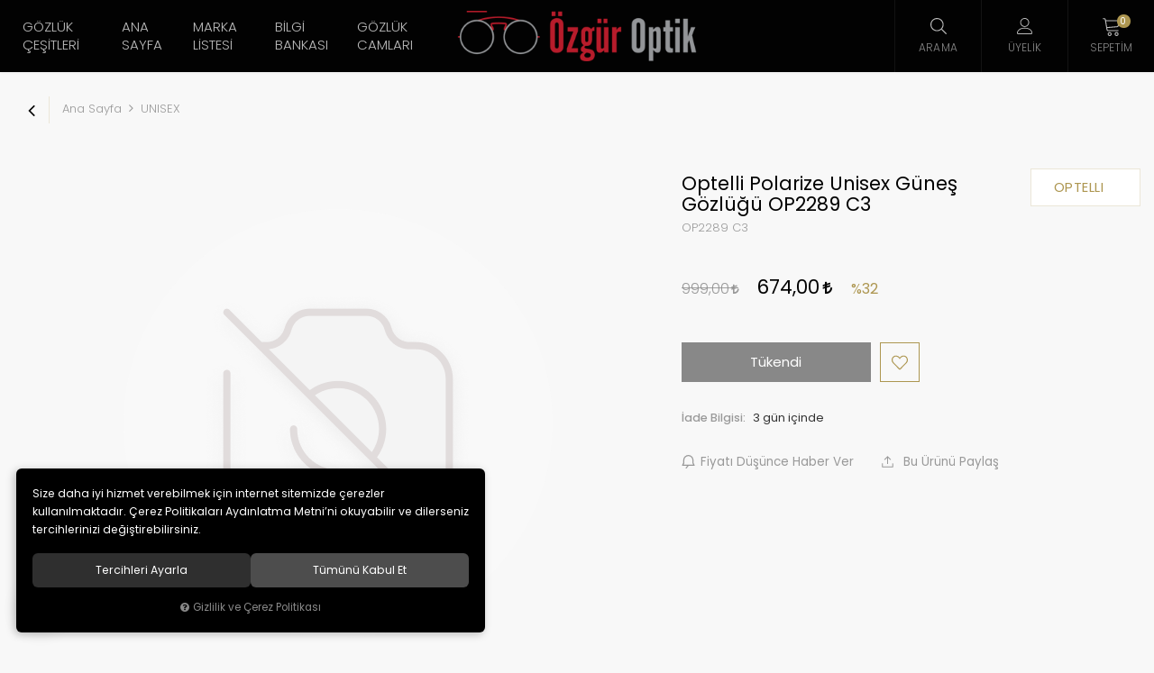

--- FILE ---
content_type: text/html; charset=UTF-8
request_url: https://www.ozguroptik.com/u/3611/optelli-polarize-unisex-gunes-gozlugu-op2289-c3
body_size: 146552
content:
<!DOCTYPE html>
<html lang="tr" data-dir="ltr">
<head>
	<!-- Tema 14 -->
	<meta name="viewport" content="width=device-width, initial-scale=1.0, maximum-scale=1.0, user-scalable=no">
	<meta http-equiv="Content-Type" content="text/html; charset=utf-8">
	<!--[if lt IE 9]>
	<script src="//www.ozguroptik.com/themes/cdn/v2/scripts/html5shiv.min.js"></script>
	<script src="//www.ozguroptik.com/themes/cdn/v2/scripts/respond.min.js"></script>
	<![endif]-->
	<!-- BEGIN og -->
	<meta property="og:url" content="https://www.ozguroptik.com/u/3611/optelli-polarize-unisex-gunes-gozlugu-op2289-c3">
	<meta property="og:title" content="Optelli Polarize Unisex Güneş Gözlüğü OP2289 C3, OPTELLI, OP2289 C3" />
	<meta property="og:description" content="%32 indirim, 674,00 TL">
	<meta property="og:site_name" content="ozguroptik">
	<meta property="og:image" content="https://www.ozguroptik.com/UserFiles/Fotograflar/87-ozgurlogopng-ozgurlogo.png">
	<!-- END og -->
	<meta name="description" content="Optelli Unisex Güneş Gözlüğü OP2289 C3. Optelli Güneş Gözlüğü Modelleri,Optelli Güneş Gözlüğü Fiyatları,Optelli Güneş Gözlüğü Çeşitleri.">
	<meta name="keywords" content="güneş gözlüğü modelleri,fiyatları,markaları,kampanya,kadın,erkek">
	<meta name="robots" content="index,follow">
	<meta name="author" content="www.ozguroptik.com">
	<meta name="msvalidate.01" content="94C87644A819C708A4163045C66EB817">
	<meta name="yandex-verification" content="1c6ad3e70e0d842f">
	<link rel="icon" href="//www.ozguroptik.com/UserFiles/Fotograflar/favicon.png">
	<title>Optelli Polarize Unisex Güneş Gözlüğü OP2289 C3</title>
	<link rel="canonical" href="https://www.ozguroptik.com/u/3611/optelli-polarize-unisex-gunes-gozlugu-op2289-c3">
	<script>var curl = 'http://www.ozguroptik.com', uurl = '//www.ozguroptik.com/UserFiles', ModulName = 'Urun', ccurl = '//www.ozguroptik.com', cdn = '//www.ozguroptik.com/themes/cdn', VarsayilanResim = '//www.ozguroptik.com/UserFiles/Fotograflar/thumbs/no-image.png', ParaBirimi = 'TRY', site = {"curl":"http:\/\/www.ozguroptik.com","ModulName":"Urun","ccurl":"\/\/www.ozguroptik.com","cdn":"\/\/www.ozguroptik.com\/themes\/cdn","VarsayilanResim":"\/\/www.ozguroptik.com\/UserFiles\/Fotograflar\/thumbs\/no-image.png","GecerliDil":"tr","VaryasyonlariListele":"0","ParaBirimi":"TRY","ParaBirimiSolIkon":"","ParaBirimiSagIkon":"<i class='fa fa-try'><\/i>","StokTakibi":"1","domain":"ozguroptik.com","StoksuzFiyat":"0","GecerliUlke":null,"GecerliIl":null,"GecerliIlce":null,"GecerliMahalle":null,"mobil":false,"teklif":"0","AnonimFiyatGosterme":"0","isUser":false,"VEtiket":[],"kurye":"0","lurl":"\/\/www.ozguroptik.com","GecerliBolge":null,"yuvarlama":"3","CerezMesaji":1,"cookies":{"google_ga":"cookies.marketing","google_ga4":"cookies.marketing","google_gtm":"cookies.marketing","criteo":"cookies.marketing","facebook_pixel":"cookies.marketing","google_adwords":"false"},"ayniSepet":false,"gucluSifre":0,"dhl":"0","google_ga":"UA-84516125-1","google_ga4":"G-YPZXF1VG31","google_gtm":"","google_adwords":null,"firma":"Eymen Optik Lens Limited \u015eirketi","firmaKisa":"ozguroptik","adresHarita":"0","stoksuzUrunNoIndex":0,"theme":"ozguroptik"}, uye = {"mail":null,"adsoyad":null,"grup_id":null,"telif":0,"unvan":null,"vergi_no":null,"vergi_dairesi":null,"tckn":null,"tip":null,"nakitpuan":0,"nakitpuan_string":null,"smsIzin":null,"mailIzin":null,"bulten":null,"telefon":null}; var dil = {"cerezmesajitext":null,"cerezmesajikabul":null,"cerez1":"\u00c7erez Tercihleriniz"};</script>
	<script src="//www.ozguroptik.com/themes/cdn/v2/jquery-3.6.0/jquery-3.6.0.min.js"></script>
	<script src="//www.ozguroptik.com/themes/cdn/v2/scripts/kvkk.cookie.min.js?v=50915"></script>
	<link rel="stylesheet" href="//www.ozguroptik.com/themes/cdn/v2/fonts/poppins/poppins.min.css">
	<link rel="stylesheet" href="//www.ozguroptik.com/themes/cdn/v2/fonts/font-awesome/font-awesome.min.css">
	<link rel="stylesheet" href="//www.ozguroptik.com/themes/ozguroptik/css/css.demeti.min.css?v=50915">
	<link rel="stylesheet" href="//www.ozguroptik.com/themes/ozguroptik/css/animations.min.css">	<script defer>
		function frontend_cookies_google_ga1(){
			if(cookies.marketing){
			(function(i, s, o, g, r, a, m) {
			i['GoogleAnalyticsObject'] = r;
			i[r] = i[r] || function() {
			(i[r].q = i[r].q || []).push(arguments)
			}, i[r].l = 1 * new Date();
			a = s.createElement(o),
			m = s.getElementsByTagName(o)[0];
			a.async = 1;
			a.src = g;
			m.parentNode.insertBefore(a, m)
			})(window, document, 'script', '//www.google-analytics.com/analytics.js', 'ga');
			ga('create', 'UA-84516125-1', 'auto');
			ga('send', 'pageview');
			}
		}
		frontend_cookies_google_ga1();
	</script>
	<div class="whatsapp-button"><a href="https://api.whatsapp.com/send?phone=905325976487" target="_blank"><span>Şimdi İletişime Geçin!</span><i class="fa fa-whatsapp" aria-hidden="true"></i></a></div>

<style>
.whatsapp-button {position:fixed;left: 20px;bottom: 20px;width: 50px;height: 50px;z-index:5;}
.whatsapp-button a {display:block;background-color:#25d366;position:relative;border-radius:100%;box-shadow: 0 1px 20px 0 rgba(0,0,0,.1); transition: background-color .4s ease; -webkit-transition: background-color .4s ease;}
.whatsapp-button a span{display:none;position:absolute;left: 55px;top:50%;margin:-20px 0 0 0;font-size:14px;color:#fff;font-weight:500;line-height:18px;white-space:nowrap;background-color:#23c761;border-radius:50px;padding:11px 10px;animation:righttoleft ease .5s;-webkit-animation:righttoleft ease .5s;}
.whatsapp-button a i{display:block;text-align:center;line-height: 50px;font-size: 28px;color:#fff;}

@media (min-width:768px){
	.whatsapp-button a:hover {background-color:#1ab956;}
	.whatsapp-button a:hover span {display:block;}
}
</style>
<!-- Global site tag (gtag.js) - Google Analytics -->
	<script>
	function backend_cookies_google_ga41()
	{
		if (!cookies.marketing){return;}
		jQuery.ajax({url: 'https://www.googletagmanager.com/gtag/js?id=G-YPZXF1VG31', dataType: 'script', async: false});
		window.dataLayer = window.dataLayer || [];
		window.gtag = function(){dataLayer.push(arguments);}
		gtag('js', new Date());
		gtag('config', 'G-YPZXF1VG31');
	}
	
	backend_cookies_google_ga41();
	</script>
</head>
<body data-page="Urun">
<header>
	<div class="container-fluid">
		<div class="header-inner">
			<div class="logo">
				<a href="//www.ozguroptik.com"><img src="//www.ozguroptik.com/UserFiles/Fotograflar/87-ozgurlogopng-ozgurlogo.png" width="200" height="64" alt="Optelli Polarize Unisex Güneş Gözlüğü OP2289 C3"></a>
			</div>
			<div class="main-nav-wrapper">
				<div class="main-nav-toggle">
					<div class="icon">
						<svg class="open"><use xlink:href="#header-menu"></use></svg>
						<svg class="close"><use xlink:href="#close"></use></svg>
					</div>
					<div class="text">MENÜ</div>
				</div>
				<nav class="main-nav">
<ul class="top-nav">
	<li>
		<a href="javascript:void(0);" target="_self">Gözlük Çeşitleri</a>
<i class="fa fa-angle-right" aria-hidden="true"></i>
<div class="sub-nav">
	<ul class="list">
		<li>
			<a href="https://www.ozguroptik.com/bayan" target="_self">Bayan Gözlükleri</a>
		</li>
		<li>
			<a href="https://www.ozguroptik.com/erkek" target="_self">Erkek Gözlükleri</a>
		</li>
		<li>
			<a href="https://www.ozguroptik.com/polarize-gunes-gozlugu-fiyatlari" target="_self">Polarize Gözlükler</a>
		</li>
		<li>
			<a href="https://www.ozguroptik.com/unisex" target="_self">Unisex Gözlükler</a>
		</li>
	</ul>
</div>
	</li>
	<li>
		<a href="https://www.ozguroptik.com/anasayfa" target="_self">Ana Sayfa</a>
	</li>
	<li>
		<a href="javascript:void(0);" target="_self">Marka Listesi</a>
<i class="fa fa-angle-right" aria-hidden="true"></i>
<div class="sub-nav">
	<ul class="list">
		<li>
			<a href="https://www.ozguroptik.com/c-klein" target="_self">C.KLEIN</a>
		</li>
		<li>
			<a href="https://www.ozguroptik.com/benetton" target="_self">BENETTON</a>
		</li>
		<li>
			<a href="https://www.ozguroptik.com/bikkembergs-0" target="_self">BIKKEMBERGS</a>
		</li>
		<li>
			<a href="https://www.ozguroptik.com/byblos-0" target="_self">BYBLOS</a>
		</li>
		<li>
			<a href="https://www.ozguroptik.com/calvin-klein" target="_self">CALVIN KLEIN</a>
		</li>
		<li>
			<a href="https://www.ozguroptik.com/carrera-0" target="_self">CARRERA</a>
		</li>
		<li>
			<a href="https://www.ozguroptik.com/chloe" target="_self">CHLOE</a>
		</li>
		<li>
			<a href="https://www.ozguroptik.com/chocolate" target="_self">CHOCOLATE</a>
		</li>
		<li>
			<a href="https://www.ozguroptik.com/diesel-0" target="_self">DIESEL</a>
		</li>
		<li>
			<a href="https://www.ozguroptik.com/dolce-gabbana-0" target="_self">DOLCE GABBANA</a>
		</li>
		<li>
			<a href="https://www.ozguroptik.com/dsquard-0" target="_self">DSQUARD</a>
		</li>
		<li>
			<a href="https://www.ozguroptik.com/emilio-pucci" target="_self">EMILIO PUCCI</a>
		</li>
		<li>
			<a href="https://www.ozguroptik.com/ermenegildo-zegna-0" target="_self">ERMENEGILDO ZEGNA</a>
		</li>
		<li>
			<a href="https://www.ozguroptik.com/emporio-armani" target="_self">EMPORIO ARMANI</a>
		</li>
		<li>
			<a href="https://www.ozguroptik.com/escada-0" target="_self">ESCADA</a>
		</li>
		<li>
			<a href="https://www.ozguroptik.com/ferfarini-0" target="_self">FERFARINI</a>
		</li>
		<li>
			<a href="https://www.ozguroptik.com/fiftyfivediesel-0" target="_self">FIFTYFIVEDIESEL</a>
		</li>
		<li>
			<a href="https://www.ozguroptik.com/gianfranco-ferre-0" target="_self">GIANFRANCO FERRE</a>
		</li>
		<li>
			<a href="https://www.ozguroptik.com/givenchy-0" target="_self">GIVENCHY</a>
		</li>
		<li>
			<a href="https://www.ozguroptik.com/g-star-0" target="_self">G-STAR</a>
		</li>
		<li>
			<a href="https://www.ozguroptik.com/gant-gunes-gozlugu" target="_self">GANT</a>
		</li>
		<li>
			<a href="https://www.ozguroptik.com/guess-0" target="_self">GUESS</a>
		</li>
		<li>
			<a href="https://www.ozguroptik.com/hawk-0" target="_self">HAWK</a>
		</li>
		<li>
			<a href="https://www.ozguroptik.com/hermossa-0" target="_self">HERMOSSA</a>
		</li>
		<li>
			<a href="https://www.ozguroptik.com/john-richmond-0" target="_self">JOHN RICHMOND</a>
		</li>
		<li>
			<a href="https://www.ozguroptik.com/just-cavalli-0" target="_self">JUST CAVALLI</a>
		</li>
		<li>
			<a href="https://www.ozguroptik.com/lacoste" target="_self">LACOSTE</a>
		</li>
		<li>
			<a href="https://www.ozguroptik.com/lee-cooper-0" target="_self">LEE COOPER</a>
		</li>
		<li>
			<a href="https://www.ozguroptik.com/mcm" target="_self">MCM</a>
		</li>
		<li>
			<a href="https://www.ozguroptik.com/michael-kors" target="_self">MICHAEL KORS</a>
		</li>
		<li>
			<a href="https://www.ozguroptik.com/mickey-mouse" target="_self">MICKEY MOUSE</a>
		</li>
		<li>
			<a href="https://www.ozguroptik.com/mikli-starck-0" target="_self">MIKLI STARCK</a>
		</li>
		<li>
			<a href="https://www.ozguroptik.com/milano-zegna-0" target="_self">MILANO ZEGNA</a>
		</li>
		<li>
			<a href="https://www.ozguroptik.com/missoni-0" target="_self">MISSONI</a>
		</li>
		<li>
			<a href="https://www.ozguroptik.com/montblanc-0" target="_self">MONTBLANC</a>
		</li>
		<li>
			<a href="https://www.ozguroptik.com/moschino-0" target="_self">MOSCHINO</a>
		</li>
		<li>
			<a href="https://www.ozguroptik.com/mustang-0" target="_self">MUSTANG</a>
		</li>
		<li>
			<a href="https://www.ozguroptik.com/nossa-gunes-gozlugu" target="_self">NOSSA</a>
		</li>
		<li>
			<a href="https://www.ozguroptik.com/optelli-0" target="_self">OPTELLI</a>
		</li>
		<li>
			<a href="https://www.ozguroptik.com/orselli-0" target="_self">ORSELLI</a>
		</li>
		<li>
			<a href="https://www.ozguroptik.com/osse-0" target="_self">OSSE</a>
		</li>
		<li>
			<a href="https://www.ozguroptik.com/paciotti-0" target="_self">PACIOTTI</a>
		</li>
		<li>
			<a href="https://www.ozguroptik.com/police-0" target="_self">POLICE</a>
		</li>
		<li>
			<a href="https://www.ozguroptik.com/polo-vintage" target="_self">POLO VINTAGE</a>
		</li>
		<li>
			<a href="https://www.ozguroptik.com/prada-0" target="_self">PRADA</a>
		</li>
		<li>
			<a href="https://www.ozguroptik.com/q-marines-0" target="_self">Q MARINES</a>
		</li>
		<li>
			<a href="https://www.ozguroptik.com/rayban-0" target="_self">RAYBAN</a>
		</li>
		<li>
			<a href="https://www.ozguroptik.com/roberto-cavalli-0" target="_self">ROBERTO CAVALLI</a>
		</li>
		<li>
			<a href="https://www.ozguroptik.com/salvatore-ferragamo" target="_self">SALVATORE FERRAGAMO</a>
		</li>
		<li>
			<a href="https://www.ozguroptik.com/sisley-0" target="_self">SISLEY</a>
		</li>
		<li>
			<a href="https://www.ozguroptik.com/skechers-0" target="_self">SKECHERS</a>
		</li>
		<li>
			<a href="https://www.ozguroptik.com/slastik" target="_self">SLASTİK</a>
		</li>
		<li>
			<a href="https://www.ozguroptik.com/super-step-0" target="_self">SUPERSTEP</a>
		</li>
		<li>
			<a href="https://www.ozguroptik.com/swaroski-0" target="_self">SWAROVSKI</a>
		</li>
		<li>
			<a href="https://www.ozguroptik.com/tods-0" target="_self">TODS</a>
		</li>
		<li>
			<a href="https://www.ozguroptik.com/west-0" target="_self">WEST</a>
		</li>
	</ul>
</div>
	</li>
	<li>
		<a href="https://www.ozguroptik.com/bilgi-bankasi" target="_self">Bilgi Bankası</a>
	</li>
	<li>
		<a href="https://www.ozguroptik.com/gozluk-cami-markalari" target="_self">Gözlük Camları</a>
	</li>
</ul>
					
				</nav>
				<div class="nav-backdrop"></div>
			</div>
			<div class="user-nav-wrapper">
				
				<script>var KategoriID = "", MarkaID = "";</script>
<div class="search dropdown item">
    <div class="dropdown-toggle" type="button" data-toggle="dropdown">
        <div class="icon"><svg><use xlink:href="#search"></use></svg></div>
        <div class="text">Arama</div>
    </div>
    <div class="dropdown-menu">
        <form id="AramaForm" action="/arama">
            <input type="text" name="Keyword" class="form-control" id="Kelime" value="" tabindex="1" autocomplete="off" placeholder="Ne Aramıştınız?">
            <button id="SearchFormButton"><svg><use xlink:href="#search"></use></svg></button>
        </form>
    </div>
</div>

								<a href="//www.ozguroptik.com/giris" class="account item">
					<div class="icon"><svg><use xlink:href="#user"></use></svg></div>
					<div class="text">Üyelik</div>
				</a>
				<div class="cart dropdown item">
					<div class="dropdown-toggle" type="button" data-toggle="dropdown">
						<div class="icon">
							<svg><use xlink:href="#cart"></use></svg>
							<div class="amount"></div>
						</div>
						<div class="text">Sepetim</div>
					</div>
					<div class="dropdown-menu">
					</div>
				</div>
			</div>
		</div>
	</div>
</header>
<script>var TemaCevirileri = '{"Toplam":"Toplam","Adet":"Adet","Sil":"Sil","AlisveriseDevamEt":"Alışverişe devam et","SiparisiTamamla":"Siparişi Tamamla","SepetinizBos":"Sepetinizde ürün bulunamadı.","EbultenOnayla":"Lütfen e-bülten aboneliğinizi onaylayınız"}', turl = '//www.ozguroptik.com/themes/ozguroptik', FiltreOtomatikCalistir = 1, HataMesaji = 2; TemaCevirileri = (TemaCevirileri && TemaCevirileri != undefined ? $.parseJSON(TemaCevirileri) : $.parseJSON('{}'));</script>
<div class="product-detail-wrapper">
	<div class="breadcrumb-wrapper">
		<div class="container-fluid">
			<div class="breadcrumb">
	<ul class="list-unstyled">
				<li><a href="https://www.ozguroptik.com"><span>Ana Sayfa</span></a></li>
		<li><a href="https://www.ozguroptik.com/unisex"><span>UNISEX</span></a></li>
		<li class="last"><a href="https://www.ozguroptik.com/u/3611/optelli-polarize-unisex-gunes-gozlugu-op2289-c3"><h1>Optelli Polarize Unisex Güneş Gözlüğü OP2289 C3</h1></a></li>
	</ul>
</div>
		</div>
	</div>
	<div class="hidden"><div id="UrunAdi">Optelli Polarize Unisex Güneş Gözlüğü OP2289 C3</div><div id="KategoriAdi">UNISEX</div></div><script>var UrunID = '2305', ID = '3611', curl = 'http://www.ozguroptik.com', ModulName = 'Urun', EnBoySecimi = '0', SepetMinimum = '1', SepetArtis = '1', VaryasyonList = '', VaryasyonListJson = '', ResUrl = '//www.ozguroptik.com/UserFiles/Fotograflar/', UrunFotoPlaceholder = '//www.ozguroptik.com/themes/cdn/images/hipotenus/placeholder.gif', AksesuarList = '', NoImage = '//www.ozguroptik.com/UserFiles/Fotograflar/thumbs/no-image.png', conversiondata = {"urunID":"2305","varyasyonID":"3611","fiyat":999,"indirimliFiyat":674,"kategoriler":["UNISEX"],"paraBirimi":"TRY"}, Fotolar = '', StokDurumuVar = "VAR", StokDurumuYok = "TÜKENDİ", FavorilereEkle = "Favorilere Ekle", FavorilerdenSil = "Favorilerden Sil", FiyatHaberVer = "Fiyatı Düşünce Haber Ver", FiyatHaberVerme = "Fiyatı Düşünce Haber Verme", GelinceHaberVer = "Stoğa Girince Haber Ver", GelinceHaberVerme = "Stoğa Girince Haber Verme", degerinisecmediniz = ""; AksesuarList = (AksesuarList.length > 0 ? AksesuarList : JSON.stringify(new Array())); var productData = []; productData.image = "//www.ozguroptik.com/UserFiles/Fotograflar/org/no-image.png"; productData.id = "2305"; productData.vid = "3611"; productData.name = document.getElementById('UrunAdi').innerText; productData.code = "OP2289 C3"; productData.barcode = ""; productData.brand = "OPTELLI"; productData.category = document.getElementById('KategoriAdi').innerText; productData.url = "https://www.ozguroptik.com/u/3611/optelli-polarize-unisex-gunes-gozlugu-op2289-c3"; if("674,00".length){ productData.price = "674,00"; productData.oldprice = "999,00"; }else{ productData.price = "999,00"; } if(typeof site !== "undefined"){ productData.currency = site.ParaBirimi; }else{ productData.currency = "<i class='fa fa-try'></i>"; }if(typeof conversiondata!="undefined") conversiondata["sayfa"]="detay",conversiondata["urunKodu"]="OP2289 C3",conversiondata["urunAdi"]=document.getElementById('UrunAdi').innerText,conversiondata["gorsel"]="//www.ozguroptik.com/UserFiles/Fotograflar/org/no-image.png",conversiondata["sonFiyat"]=(typeof conversiondata["promosyonluFiyat"] != "undefined") ? conversiondata["promosyonluFiyat"] : (typeof conversiondata["indirimliFiyat"] != "undefined") ? conversiondata["indirimliFiyat"] : conversiondata["fiyat"];if(typeof conversiondata!="undefined" && "OPTELLI".length) conversiondata["marka"]="OPTELLI"</script>
<script>var KucukFotoSlideYonu = 1, KucukFotoSahneSayisi = 4, KucukFotoYol = '180', UrunFotoLightbox = 2, AksesuarTip = 0, AksesuarFiyat = 1, PaylasBaslik = "Güneş Gözlüğü Modelleri, Güneş Gözlüğü Fiyatları | Özgür Optik", PaylasText = "", PaylasUrl = "https://www.ozguroptik.com/u/3611/optelli-polarize-unisex-gunes-gozlugu-op2289-c3";</script>
<script>
	$('body').attr('data-siparis','0');
	
</script>
<script src="//www.ozguroptik.com/themes/cdn/v2/scripts/urun.detay.min.js?v=50915"></script>
<div class="product">
  <div class="container-fluid">
    <div class="row">
      <div class="col-xs-12 col-md-7">
        <div class="product-image">
          <div class="product-images-container">
	<div class="product-images-slider-container">
		<div class="product-images-slider">
			
		</div>
	</div>
</div>
<script src="//www.ozguroptik.com/themes/cdn/v2/scripts/b5.urun.fotograflar.v4.min.js?v=50915"></script>
          <ul class="labels">
            <li class="yeni" data-value="0"><span>Yeni</span></li>
          </ul>
        </div>
      </div>
      <div class="col-xs-12 col-md-5">
        <div class="product-detail">
          <div class="product-detail-header">            <a href="https://www.ozguroptik.com/optelli" class="brand">
              <img src="//www.ozguroptik.com/UserFiles/Fotograflar/thumbs/" data-src="" alt="OPTELLI">
              <div class="text">OPTELLI</div>
            </a>
            <div>
              <h2 id="baslik">Optelli Polarize Unisex Güneş Gözlüğü OP2289 C3</h2>
                            <span id="kod">OP2289 C3</span>
            </div>
          </div>
          <p class="desc"></p>
          <div class="price">
                        <div id="indirimsiz-fiyat"><span id="indirimsiz">999,00 <i class='fa fa-try'></i></span></div>
            <div id="indirimli-fiyat"><span id="indirimli">674,00 <i class='fa fa-try'></i></span></div>
            <div id="indirim-orani"><span id="indirim">%32</span></div>
            <p class="jump-to-installments"></p>
          </div>
          
          <div id="aksesuarlar"></div>
          <div class="siparis">
              <input type="hidden" name="Adet" value="1">
              <button class="SepeteEkleButtonDetay" data-urun-id="3611" data="SepeteEkle" role="button">Sepete Ekle</button>
          </div>
                    <div class="stok-durumu btn"><span id="stok" class="mevcutyok">Tükendi</div>
                    <a href="javascript:void(0);" class="FavoriEkleSilButtonDetay" id="FavoriEkleSilButtonDetay" data-param="FavorilereEkle" data-type="1" data-message="Favorilere Ekle"><svg><use xlink:href="#like"></use></svg><span class="text">Favorilere Ekle</span></a>
          <div class="clearfix"></div>
          <ul class="info hide">
            <li class="image-li" data-value=""><span>Fırsat</span></li>            <li class="return" data-value="1" data-value-0="Kabul edilmez" data-value-1="3 gün içinde"><label>İade Bilgisi:</label> </li>
          </ul>
          <ul class="add-list">
            <li class="gelince"><a href="javascript:void(0);" class="GelinceHaberVerButtonDetay" id="GelinceHaberVerButtonDetay" data-param="GelinceHaberVer" data-type="1"><svg><use xlink:href="#bell"></use></svg><span class="text">Stoğa Girince Haber Ver</span></a></li>
                        <li><a href="javascript:void(0);" class="FiyatiDusunceHaberVerButtonDetay" id="FiyatiDusunceHaberVerButtonDetay" data-param="FiyatiDusunceHaberVer" data-type="1"><svg><use xlink:href="#bell"></use></svg><span class="text">Fiyatı Düşünce Haber Ver</span></a></li>
            <li>
              <div class="share dropdown hidden-xs">
                <div class="dropdown-toggle" type="button" data-toggle="dropdown" aria-expanded="false"><svg><use xlink:href="#shareicon"></use></svg> Bu Ürünü Paylaş</div>
                <div class="dropdown-menu">
                  <div id="share"></div>
                </div>
              </div>
              <div class="share-on-mobile visible-xs"><svg><use xlink:href="#shareicon"></use></svg> Bu Ürünü Paylaş</div>
            </li>
          </ul>
        </div>
      </div>
    </div>
  </div>
</div>
<div class="container-fluid">
  <div class="tabs-group urun-detay-tab">
	<ul class="nav nav-tabs">
		<li class="bilgi-tab-baslik active"><a data-toggle="tab" href="#tab01"><span>Ürün Bilgisi</span></a></li>
				<li class="taksit-tab-baslik"><a data-toggle="tab" href="#tab02"><span>Taksit Seçenekleri</span></a></li>
				<li class="yorum-tab-baslik"><a data-toggle="tab" href="#tab03"><span>Yorumlar <small>(0)</small></span></a></li>
		</ul>
	<div class="tab-content">
		<div id="tab01" class="bilgi-tab-icerik tab-pane fade in active">
			<table border="0" cellpadding="0" cellspacing="0" dir="ltr" style="max-width:400px;width:100%;" width="1095">
	<colgroup>
		<col />
		<col />
		<col />
		<col />
		<col span="11" />
	</colgroup>
	<tbody>
		<tr height="20">
			<td height="20" style="height: 20px; width: 159px;"><span style="font-size:16px;"><span style="font-family:arial,helvetica,sans-serif;"><img alt="optelli gözlük çerçevesi fiyatları" src="/UserFiles/Image/images/inn1.png" style="width: 15px; height: 15px; float: left; margin: 3px;" />Ürün Kodu&nbsp;</span></span></td>
			<td style="width: 4px;"><span style="font-size:16px;"><span style="font-family:arial,helvetica,sans-serif;"><strong>:</strong></span></span></td>
			<td style="width: 119px;"><span style="font-size:16px;"><span style="font-family:arial,helvetica,sans-serif;">&nbsp;OP2289</span></span></td>
		</tr>
		<tr height="20">
			<td height="20" style="height: 20px;"><span style="font-size:16px;"><img alt="optelli gözlük fiyatları" src="/UserFiles/Image/images/inn1.png" style="color: rgb(0, 0, 0); font-family: arial, helvetica, sans-serif; font-size: 14px; width: 15px; height: 15px; float: left; margin: 3px;" /><span style="font-family:arial,helvetica,sans-serif;">Marka&nbsp;</span></span></td>
			<td><span style="font-size:16px;"><span style="font-family:arial,helvetica,sans-serif;"><strong>:</strong></span></span></td>
			<td><span style="font-size:16px;"><span style="font-family:arial,helvetica,sans-serif;">&nbsp;Optelli</span></span></td>
		</tr>
		<tr height="20">
			<td height="20" style="height: 20px;"><span style="font-size:16px;"><img alt="optelli gözlük fiyatları" src="/UserFiles/Image/images/inn1.png" style="color: rgb(0, 0, 0); font-family: arial, helvetica, sans-serif; font-size: 14px; width: 15px; height: 15px; float: left; margin: 3px;" /><span style="font-family:arial,helvetica,sans-serif;">Cinsiyet&nbsp;</span></span></td>
			<td><span style="font-size:16px;"><span style="font-family:arial,helvetica,sans-serif;"><strong>:</strong></span></span></td>
			<td><span style="font-size:16px;"><span style="font-family:arial,helvetica,sans-serif;">&nbsp;Unisex</span></span></td>
		</tr>
		<tr height="20">
			<td height="20" style="height: 20px;"><span style="font-size:16px;"><img alt="optelli gözlük kalitesi" src="/UserFiles/Image/images/inn1.png" style="color: rgb(0, 0, 0); font-family: arial, helvetica, sans-serif; font-size: 14px; width: 15px; height: 15px; float: left; margin: 3px;" /><span style="font-family:arial,helvetica,sans-serif;">Renk&nbsp;</span></span></td>
			<td><span style="font-size:16px;"><span style="font-family:arial,helvetica,sans-serif;"><strong>:</strong></span></span></td>
			<td><span style="font-size:16px;"><span style="font-family:arial,helvetica,sans-serif;">&nbsp;C3</span></span></td>
		</tr>
		<tr height="20">
			<td height="20" style="height: 20px;"><span style="font-size:16px;"><img alt="optelli gözlük markası nasıl" src="/UserFiles/Image/images/inn1.png" style="color: rgb(0, 0, 0); font-family: arial, helvetica, sans-serif; font-size: 14px; width: 15px; height: 15px; float: left; margin: 3px;" /><span style="font-family:arial,helvetica,sans-serif;">Cam Özelliği&nbsp;&nbsp;</span></span></td>
			<td><span style="font-size:16px;"><span style="font-family:arial,helvetica,sans-serif;"><strong>:</strong></span></span></td>
			<td><span style="font-size:16px;"><span style="font-family:arial,helvetica,sans-serif;">&nbsp;Füme Degrade</span></span></td>
		</tr>
		<tr height="20">
			<td height="20" style="height: 20px;"><span style="font-size:16px;"><img alt="optelli gözlük modelleri" src="/UserFiles/Image/images/inn1.png" style="color: rgb(0, 0, 0); font-family: arial, helvetica, sans-serif; font-size: 14px; width: 15px; height: 15px; float: left; margin: 3px;" /><span style="font-family:arial,helvetica,sans-serif;">Sap Uzunluğu&nbsp;</span></span></td>
			<td><span style="font-size:16px;"><span style="font-family:arial,helvetica,sans-serif;"><strong>:</strong></span></span></td>
			<td><span style="font-size:16px;"><span style="font-family:arial,helvetica,sans-serif;">&nbsp;138</span></span></td>
		</tr>
		<tr>
			<td height="20" style="height: 20px;"><span style="font-size:16px;"><img alt="optelli güneş gözlüğü" src="/UserFiles/Image/images/inn1.png" style="color: rgb(0, 0, 0); font-family: arial, helvetica, sans-serif; font-size: 14px; width: 15px; height: 15px; float: left; margin: 3px;" /><span style="font-family:arial,helvetica,sans-serif;">Ekartman</span></span></td>
			<td><span style="font-size:16px;"><span style="font-family:arial,helvetica,sans-serif;"><strong>:</strong></span></span></td>
			<td><span style="font-size:16px;"><span style="font-family:arial,helvetica,sans-serif;">&nbsp;51-21</span></span></td>
		</tr>
		<tr height="20">
			<td height="20" style="height: 20px;"><span style="font-size:16px;"><img alt="optelli güneş gözlüğü çeşitleri" src="/UserFiles/Image/images/inn1.png" style="color: rgb(0, 0, 0); font-family: arial, helvetica, sans-serif; font-size: 14px; width: 15px; height: 15px; float: left; margin: 3px;" /><span style="font-family:arial,helvetica,sans-serif;">Garanti Süresi&nbsp;</span></span></td>
			<td><span style="font-size:16px;"><span style="font-family:arial,helvetica,sans-serif;"><strong>:</strong></span></span></td>
			<td><span style="font-size:16px;"><span style="font-family:arial,helvetica,sans-serif;">&nbsp;24 Ay</span></span></td>
		</tr>
		<tr height="20">
			<td height="20" style="height: 20px;"><span style="font-size:16px;"><img alt="optelli güneş gözlüğü hakkında bilgi" src="/UserFiles/Image/images/inn1.png" style="color: rgb(0, 0, 0); font-family: arial, helvetica, sans-serif; font-size: 14px; width: 15px; height: 15px; float: left; margin: 3px;" /><span style="font-family:arial,helvetica,sans-serif;">İade&nbsp;</span></span></td>
			<td><span style="font-size:16px;"><span style="font-family:arial,helvetica,sans-serif;"><strong>:</strong></span></span></td>
			<td><span style="font-size:16px;"><span style="font-family:arial,helvetica,sans-serif;">&nbsp;Var</span></span></td>
		</tr>
		<tr height="20">
			<td height="20" style="height: 20px;"><span style="font-size:16px;"><img alt="optelli güneş gözlüğü hakkında yorumlar" src="/UserFiles/Image/images/inn1.png" style="color: rgb(0, 0, 0); font-family: arial, helvetica, sans-serif; font-size: 14px; width: 15px; height: 15px; float: left; margin: 3px;" /><span style="font-family:arial,helvetica,sans-serif;">Taksit Seçenekleri</span></span></td>
			<td><span style="font-size:16px;"><span style="font-family:arial,helvetica,sans-serif;"><strong>:</strong></span></span></td>
			<td><span style="font-size:16px;"><span style="font-family:arial,helvetica,sans-serif;">&nbsp;Var</span></span></td>
		</tr>
		<tr height="20">
			<td height="20" style="height: 20px;"><span style="font-size:16px;"><img alt="optelli güneş gözlüğü kalitesi" src="/UserFiles/Image/images/inn1.png" style="color: rgb(0, 0, 0); font-family: arial, helvetica, sans-serif; font-size: 14px; width: 15px; height: 15px; float: left; margin: 3px;" /><span style="font-family:arial,helvetica,sans-serif;">Kargo&nbsp;</span></span></td>
			<td><span style="font-size:16px;"><span style="font-family:arial,helvetica,sans-serif;"><strong>:</strong></span></span></td>
			<td><span style="font-size:16px;"><span style="font-family:arial,helvetica,sans-serif;">&nbsp;100 TL ve üzeri ücretsiz</span></span></td>
		</tr>
	</tbody>
</table>

<p>&nbsp;</p>

<p style="text-align: justify;"><img alt="optelli güneş gözlüğü modelleri" src="/UserFiles/Image/images/ampul.png" style="width: 18px; height: 18px; float: left;" />&nbsp;<span style="font-size:16px;"><span style="font-family:arial,helvetica,sans-serif;">Bulutların kızılötesi ışınları emip, ultraviyole ışınlarını hemen hiç emmediklerini biliyor muydunuz?</span></span></p>

<p style="text-align: justify;"><span style="font-size:16px;"><span style="font-family:arial,helvetica,sans-serif;">Optelli marka </span></span><span style="font-family: arial, helvetica, sans-serif; font-size: 16px;">OP2289 C3</span><span style="font-size:16px;"><span style="font-family:arial,helvetica,sans-serif;">&nbsp;model 24 ay garantili güneş gözlüğü orijinal kutusu, temizleme bezi ve garanti belgesi ile birlikte tarafınıza gönderilmektedir. Ayrıca temizleme spreyi ve yedek silme bezi de ücretsiz olarak siparişinize eklenmektedir. İnternet sitemizden vereceğiniz siparişler en geç 3 (üç) iş günü içerisinde kargo şirketine teslim edilmektedir. Hafta sonu ve resmi tatil günleri iş gününe dahil değildir.&nbsp;</span></span></p>

<p style="text-align: justify;"><span style="font-size:16px;"><span style="font-family:arial,helvetica,sans-serif;">Satın aldığınız ürünün garanti kapsamındaki tüm tamir işlemleri ve parça değişimleri Özgür Optik tarafından distribütör firmaya gönderilerek ücretsiz olarak yaptırılmaktadır. Garanti kapsamına girmeyen tamir, bakım ve parça değişimi gibi hizmetler size özel indirimli fiyatlarla sunulmaktadır.</span></span></p>

<p style="text-align: justify;"><span style="font-size:16px;"><span style="font-family:arial,helvetica,sans-serif;"><img alt="" src="/UserFiles/Image/images/gozlukolcusu.jpg" style="width: 100%;" /></span></span></p>

<p style="text-align: justify;"><font face="arial, helvetica, sans-serif"><span style="font-size: 16px;">Gözlüklerin ölçüleri, gözlüğün üzerinde sağ veya sol sapın iç kısmında belirlitmektedir. Belirtilen ölçülere göre yüzünüze ebat olarak&nbsp;uygun ürünü seçebilirsiniz.&nbsp;</span></font></p>

<p style="text-align: justify;"><font face="arial, helvetica, sans-serif"><span style="font-size: 16px;">Resimdeki örnekten hareket edersek, 56 sayısı gözlüğün tek cam genişliğini verir. Dolayısıyla 56 x&nbsp;2 + köprü ölçüsü gözlüğün karşıdan size bakıldığında kaç cm görüneceğini belirler. 16 sayısı ise, burun aralığı denilen bölgenin genişliğini gösterir. 145 sayısı ise gözlüğün sap uzunluğunu belirtir.</span></font></p>

			
			<div class="kategori-urun-bilgi"></div>
			
			<table class="data-table attributes-table values-table">
				<colgroup>
					<col width="25%">
					<col>
				</colgroup>
			</table>
		</div>
				<div id="tab02" class="taksit-tab-icerik tab-pane fade">
			<div id="taksit-secenekleri">
				
<style>
	.tableTax {min-width:600px;}
	.tableTax img {width:100px;}
	table.tableTax {font-family:Tahoma;}
	.tableTax td {width:150px; text-align:center; padding:10px;}
	.tableTax .headerTable {text-align:center;}
	.tableTax .headerTable td + td {background-color:#f0f0f0; font-weight:bold;}
	.tableTax .bodyTable td {background-color:#f0f0f0;}
	.tableTax .bodyTable td span {font-size:11px; display:block; margin-top:5px; color:#888;}
	.tableTax .bodyTable td + td {background-color:#fff; border-right:solid 1px #f0f0f0; border-bottom:solid 1px #f0f0f0;}
</style> 
<table cellspacing="0" class="tableTax">
	 <table border="0" class="tableTax"><tr class="headerTable"><td></td><td>2 Taksit</td><td>3 Taksit</td><td>6 Taksit</td><td>9 Taksit</td></tr><tr class="bodyTable"><td><img src="//www.ozguroptik.com/themes/cdn/iyzico/bonus.png"></td><td>337,00 x 2<span>Toplam : 674,00 TL</span></td><td>224,67 x 3<span>Toplam : 674,01 TL</span></td><td>121,32 x 6<span>Toplam : 727,92 TL</span></td><td>86,12 x 9<span>Toplam : 775,08 TL</span></td><tr class="bodyTable"><td><img src="//www.ozguroptik.com/themes/cdn/iyzico/axess.png"></td><td>337,00 x 2<span>Toplam : 674,00 TL</span></td><td>224,67 x 3<span>Toplam : 674,01 TL</span></td><td>121,32 x 6<span>Toplam : 727,92 TL</span></td><td>86,12 x 9<span>Toplam : 775,08 TL</span></td><tr class="bodyTable"><td><img src="//www.ozguroptik.com/themes/cdn/iyzico/combo.png"></td><td>337,00 x 2<span>Toplam : 674,00 TL</span></td><td>224,67 x 3<span>Toplam : 674,01 TL</span></td><td>121,32 x 6<span>Toplam : 727,92 TL</span></td><td>86,12 x 9<span>Toplam : 775,08 TL</span></td><tr class="bodyTable"><td><img src="//www.ozguroptik.com/themes/cdn/iyzico/maximum.png" ></td><td>337,00 x 2<span>Toplam : 674,00 TL</span></td><td>224,67 x 3<span>Toplam : 674,01 TL</span></td><td>121,32 x 6<span>Toplam : 727,92 TL</span></td><td>86,12 x 9<span>Toplam : 775,08 TL</span></td><tr class="bodyTable"><td><img src="//www.ozguroptik.com/themes/cdn/iyzico/world.png"></td><td>337,00 x 2<span>Toplam : 674,00 TL</span></td><td>224,67 x 3<span>Toplam : 674,01 TL</span></td><td>121,32 x 6<span>Toplam : 727,92 TL</span></td><td>86,12 x 9<span>Toplam : 775,08 TL</span></td><tr class="bodyTable"><td><img src="//www.ozguroptik.com/themes/cdn/iyzico/paraf.png"></td><td>337,00 x 2<span>Toplam : 674,00 TL</span></td><td>224,67 x 3<span>Toplam : 674,01 TL</span></td><td>121,32 x 6<span>Toplam : 727,92 TL</span></td><td>86,12 x 9<span>Toplam : 775,08 TL</span></td>
</table>

			</div>
		</div>
				<div id="tab03" class="yorum-tab-icerik tab-pane fade">
			
<script>var kategori = 'urunler', kategoriid = '3611', curl = 'http://www.ozguroptik.com', ModulName = 'Urun';</script>
<script src="//www.ozguroptik.com/themes/cdn/v2/scripts/yorum.listele.min.js?v=50915"></script>
<div class="row">
	<div class="col-xs-12 col-sm-6">
		
		<div id="YorumYokContainer">
			<p>Ürüne ait yorum bulunmamaktadır.</p>
		</div>
		<div id="YorumContainer">
			
		</div>
	</div>
	<div class="col-xs-12 col-sm-6">
		
		<script src="//www.ozguroptik.com/themes/cdn/v2/scripts/yorum.ekle.min.js?v=50915"></script>
		<form method="post" id="YorumForm">
			<div class="form-group"><input type="text" class="form-control" name="AdSoyad" data-rule-required="true" placeholder="Adınız Soyadınız"></div>
			<div class="form-group"><input type="text" class="form-control" name="Mail" data-rule-required="true" data-rule-email="true" placeholder="E-mail Adresiniz"></div>
			<div class="form-group"><input type="text" class="form-control" name="Baslik" data-rule-required="true" placeholder="Yorum Konusu"></div>
			<div class="form-group"><textarea name="Mesaj" class="form-control" id="Mesaj" data-rule-required="true" placeholder="Yorumunuz"></textarea></div>
			
			<div class="form-group security-code">
				<img src="//www.ozguroptik.com/guvenlikkodu/yorum" width="65" height="28" alt="Güvenlik Kodu" class="securitycode" name="GuvenlikKodu" id="GuvenlikKodu">
				<a class="btn btn-sm refresh" href="javascript:void(0);" onclick="javascript:RefreshCaptcha('img.securitycode');"><i class="fa fa-refresh"></i></a>
				<input class="form-control" type="number" name="GuvenlikKodu" placeholder="Güvenlik Kodu" data-rule-required="true" data-rule-guvenlikkodu="true">
			</div>
			<div class="form-group text-right">
				<button type="button" id="YorumEkle">Yorum Yap</button>
			</div>
		</form>
		
	</div>
</div>
		</div>
		
	</div>
</div>
</div><div class="home-new-products">
	<div class="container-fluid">
		<div class="title">Benzer Ürünler</div>
		<div class="product-carousel">
			
			<div class="item">
				<div class="product-item">
  <div class="image">
    <a href="https://www.ozguroptik.com/optelli-unisex-gunes-gozlugu-op2311-c3?c=2" class="image-inner">
      <div class="lazy loading"><img src="//www.ozguroptik.com/themes/cdn/images/hipotenus/placeholder.gif" data-src="//www.ozguroptik.com/UserFiles/Fotograflar/thumbs/3097-optelli-op2311-c3-.jpg" width="416" height="480" class="b-lazy" alt="Optelli Unisex Güneş Gözlüğü OP2311 C3"></div>
    </a>
        <ul class="buttons">
      <li class="add-to-fav"><button class="FavoriEkleSilButton" data-param="FavorilereEkle" data-type="1" data-urun-id="1499"><svg><use xlink:href="#like"></use></svg></button></li>
      <li class="add-to-cart"><button class="SepeteEkleButton" data-urun-id="1499" data-birim="1"><svg><use xlink:href="#cart"></use></svg></button></li>
    </ul>
  </div>
  <ul class="labels">
    <li class="yeni" data-value="0"><span>Yeni</span></li>
    <li class="kampanya" data-value=""><span>Kampanya</span></li>
    <li class="ucretsiz-kargo" data-value="0"><span>Ücretsiz Kargo</span></li>
  </ul>
  <div class="detail">
    
    <a href="https://www.ozguroptik.com/optelli-unisex-gunes-gozlugu-op2311-c3?c=2" class="name">Optelli Unisex Güneş Gözlüğü OP2311 C3</a>
    <div class="price">
            <div class="old-price">999,00<i class='fa fa-try'></i></div>
      <div class="discounted-price">600,00<i class='fa fa-try'></i></div>
      <span class="discount">%40</span>
      </div>
  </div>
</div>
			</div>
			
			<div class="item">
				<div class="product-item">
  <div class="image">
    <a href="https://www.ozguroptik.com/optelli-unisex-gunes-gozlugu-op2310-c4?c=2" class="image-inner">
      <div class="lazy loading"><img src="//www.ozguroptik.com/themes/cdn/images/hipotenus/placeholder.gif" data-src="//www.ozguroptik.com/UserFiles/Fotograflar/thumbs/3041-optelli-op2310-c4-.jpg" width="416" height="480" class="b-lazy" alt="Optelli Unisex Güneş Gözlüğü OP2310 C4"></div>
    </a>
        <ul class="buttons">
      <li class="add-to-fav"><button class="FavoriEkleSilButton" data-param="FavorilereEkle" data-type="1" data-urun-id="1507"><svg><use xlink:href="#like"></use></svg></button></li>
      <li class="add-to-cart"><button class="SepeteEkleButton" data-urun-id="1507" data-birim="1"><svg><use xlink:href="#cart"></use></svg></button></li>
    </ul>
  </div>
  <ul class="labels">
    <li class="yeni" data-value="0"><span>Yeni</span></li>
    <li class="kampanya" data-value=""><span>Kampanya</span></li>
    <li class="ucretsiz-kargo" data-value="0"><span>Ücretsiz Kargo</span></li>
  </ul>
  <div class="detail">
    
    <a href="https://www.ozguroptik.com/optelli-unisex-gunes-gozlugu-op2310-c4?c=2" class="name">Optelli Unisex Güneş Gözlüğü OP2310 C4</a>
    <div class="price">
            <div class="old-price">1.077,00<i class='fa fa-try'></i></div>
      <div class="discounted-price">646,00<i class='fa fa-try'></i></div>
      <span class="discount">%40</span>
      </div>
  </div>
</div>
			</div>
			
			<div class="item">
				<div class="product-item">
  <div class="image">
    <a href="https://www.ozguroptik.com/optelli-unisex-gunes-gozlugu-op2311-c2?c=2" class="image-inner">
      <div class="lazy loading"><img src="//www.ozguroptik.com/themes/cdn/images/hipotenus/placeholder.gif" data-src="//www.ozguroptik.com/UserFiles/Fotograflar/thumbs/3101-optelli-op2311-c2-.jpg" width="416" height="480" class="b-lazy" alt="Optelli Unisex Güneş Gözlüğü OP2311 C2"></div>
    </a>
        <ul class="buttons">
      <li class="add-to-fav"><button class="FavoriEkleSilButton" data-param="FavorilereEkle" data-type="1" data-urun-id="1498"><svg><use xlink:href="#like"></use></svg></button></li>
      <li class="add-to-cart"><button class="SepeteEkleButton" data-urun-id="1498" data-birim="1"><svg><use xlink:href="#cart"></use></svg></button></li>
    </ul>
  </div>
  <ul class="labels">
    <li class="yeni" data-value="0"><span>Yeni</span></li>
    <li class="kampanya" data-value=""><span>Kampanya</span></li>
    <li class="ucretsiz-kargo" data-value="0"><span>Ücretsiz Kargo</span></li>
  </ul>
  <div class="detail">
    
    <a href="https://www.ozguroptik.com/optelli-unisex-gunes-gozlugu-op2311-c2?c=2" class="name">Optelli Unisex Güneş Gözlüğü OP2311 C2</a>
    <div class="price">
            <div class="old-price">999,00<i class='fa fa-try'></i></div>
      <div class="discounted-price">600,00<i class='fa fa-try'></i></div>
      <span class="discount">%40</span>
      </div>
  </div>
</div>
			</div>
			
		</div>
	</div>
</div>

	
</div>
<script src="//www.ozguroptik.com/themes/ozguroptik/js/theme-detail.min.js?v=50915" defer></script>
<footer>
	<div class="container-fluid">
		<div class="ebulletin">
			<div class="icon"><svg><use xlink:href="#bulletin"></use></svg></div>
			<div>
				<div class="title">E-Bültene Abone Olun</div>
				<div class="text">Fırsatlar ve duyurularımız hakkında bilgi sahibi olmak için kaydolun!</div>
			</div>
			<div>
				<form id="bultenform" name="bultenform" action="" method="post">
					<input type="email" class="form-control" id="BultenMail" placeholder="E-mail adresi yazınız" name="BultenMail" maxlength="150" data-rule-required="true" data-rule-email="true" data-hata-mesaji="Lütfen geçerli bir e-mail adresi belirtiniz">
					<input type="hidden" name="BultenEkle">
					<button type="button" class="btn" name="BultenButton" id="BultenButton">
						<i class="fa fa-angle-right" aria-hidden="true"></i>
					</button>
				</form>
				<label class="form-check-label"><input type="checkbox" name="kvk" value="1" class="form-check-input"> <a href="/gizlilik-ve-guvenlik">Gizlilik politikasını</a> okudum ve elektronik posta almayı kabul ediyorum.</label>
			</div>
		</div>
		<ul class="social-media">
						<li><a href="https://www.instagram.com/ozguroptik" class="instagram" target="_blank"><i class="fa fa-instagram" aria-hidden="true"></i></a></li>
						<li><a href="https://www.facebook.com/ozguroptk" class="facebook" target="_blank"><i class="fa fa-facebook" aria-hidden="true"></i></a></li>
						<li><a href="https://twitter.com/OzgurOptik" class="twitter" target="_blank"><i class="fa fa-twitter" aria-hidden="true"></i></a></li>
			
						<li><a href="https://www.youtube.com/channel/UCaVAPlQoM2b7WBieYu46TyA" class="youtube" target="_blank"><i class="fa fa-youtube" aria-hidden="true"></i></a></li>
						<li><a href="https://tr.linkedin.com/" class="linkedin" target="_blank"><i class="fa fa-linkedin" aria-hidden="true"></i></a></li>
		</ul>
		
<div class="container">
	<ul class="footer-nav">
		<li>
			<a href="https://www.ozguroptik.com/i/165/kurumsal" target="_self">KURUMSAL</a>
<ul>
	<li><a href="https://www.ozguroptik.com/i/166/hakkimizda" target="_self">Hakkımızda</a></li>
	<li><a href="https://www.ozguroptik.com/i/171/gizlilik-ve-guvenlik" target="_self">Güvenlik</a></li>
	<li><a href="https://www.ozguroptik.com/i/168/siparis-ve-teslimat" target="_self">Teslimat ve İade Şartları</a></li>
	<li><a href="https://www.ozguroptik.com/i/169/kargo-secenekleri" target="_self">Kargo Seçenekleri</a></li>
</ul>
		</li>
		<li>
			<a href="https://www.ozguroptik.com/i/170/odeme" target="_self">ÖDEME</a>
<ul>
	<li><a href="https://www.ozguroptik.com/i/171/gizlilik-ve-guvenlik" target="_self">Gizlilik Politikası</a></li>
	<li><a href="https://www.ozguroptik.com/kullanim-kosullari" target="_self">Kullanım Kılavuzu</a></li>
	<li><a href="https://www.ozguroptik.com/i/173/odeme-secenekleri" target="_self">Ödeme Seçenekleri</a></li>
	<li><a href="https://www.ozguroptik.com/i/174/satis-sozlesmesi" target="_self">Satış Sözleşmesi</a></li>
</ul>
		</li>
		<li>
			<a href="https://www.ozguroptik.com/iletisim" target="_self">İLETİŞİM</a>
<ul>
	<li><a href="https://www.ozguroptik.com/iletisim" target="_self">İletişim</a></li>
	<li><a href="/giris" target="_self">Üye Girişi</a></li>
	<li><a href="/yeni-uye" target="_self">Yeni Üyelik</a></li>
</ul>
		</li>
		<li>
			<a href="https://www.ozguroptik.com/garanti-sartlari" target="_self">GARANTİ ŞARTLARI</a>
		</li>
	</ul>
</div>
		
<div class="shopping-info">
		<div class="item">
		<a href="javascript:void(0);" target="_self">
			<div class="icon"><img src="//www.ozguroptik.com/UserFiles/Fotograflar/8534-orijinal-urun-png-orijinal-urun.png" width="45" height="45" alt="%100 Orijinal Ürün"></div>
			<div class="text">
				<div class="title">%100 Orijinal Ürün</div>
				<div class="desc"><p>2 yıl garanti</p></div>
			</div>
		</a>
	</div>
	<div class="item">
		<a href="javascript:void(0);" target="_self">
			<div class="icon"><img src="//www.ozguroptik.com/UserFiles/Fotograflar/8535-iade-garantisi-png-iade-garantisi.png" width="45" height="45" alt="İade Garantisi"></div>
			<div class="text">
				<div class="title">İade Garantisi</div>
				<div class="desc"><p>15 gün içinde iade</p></div>
			</div>
		</a>
	</div>
	<div class="item">
		<a href="javascript:void(0);" target="_self">
			<div class="icon"><img src="//www.ozguroptik.com/UserFiles/Fotograflar/9347-kargo.png" width="45" height="45" alt="Ücretsiz Kargo"></div>
			<div class="text">
				<div class="title">Ücretsiz Kargo</div>
				<div class="desc"><p>300 TL ve üzeri ÜCRETSİZ KARGO.</p><p>DİKKAT: İADE ÜRÜNLERİN KARGOSU ALICIYA AİTTİR.</p></div>
			</div>
		</a>
	</div>
	<div class="item">
		<a href="javascript:void(0);" target="_self">
			<div class="icon"><img src="//www.ozguroptik.com/UserFiles/Fotograflar/8536-ucretsiz-kargo-png-ucretsiz-kargo.png" width="45" height="45" alt="Ücretsiz Kargo"></div>
			<div class="text">
				<div class="title">Ücretsiz Kargo</div>
				<div class="desc"><p>300 TL ve üzeri ÜCRETSİZ KARGO.</p><p>DİKKAT: İADE ÜRÜNLERİN KARGOSU ALICIYA AİTTİR.</p></div>
			</div>
		</a>
	</div>
	<div class="item">
		<a href="javascript:void(0);" target="_self">
			<div class="icon"><img src="//www.ozguroptik.com/UserFiles/Fotograflar/8537-guvenli-alisveris-png-guvenli-alisveris.png" width="45" height="45" alt="Güvenli Alışveriş"></div>
			<div class="text">
				<div class="title">Güvenli Alışveriş</div>
				<div class="desc"><p>128bit SSL ile</p></div>
			</div>
		</a>
	</div>
</div>
		<div class="bottom">
			<ul class="apps"><li class="etbis">
					<div id="ETBIS"><div id="236AA31D01FB4B5AAAD992E3F01F7034"><a href="https://etbis.eticaret.gov.tr/sitedogrulama/236AA31D01FB4B5AAAD992E3F01F7034" target="_blank"><img style='width:80px; height:100px;margin-bottom: 15px;' src="data:image/jpeg;base64, iVBORw0KGgoAAAANSUhEUgAAAQIAAAEsCAYAAAAo6b0WAAAAAXNSR0IArs4c6QAAAARnQU1BAACxjwv8YQUAAAAJcEhZcwAADsMAAA7DAcdvqGQAAImtSURBVHhe7V0HgBTF0lZBfeZAjkpUMYvpF3POETGjIIbnM/tMYM5gVnwGBBEDKAJmQUEEgcs5kXPOOWP99c30srs1NXc9N7d3B+ynH3e3W909oeebDtXVOzGoOvHwww8nW9x+++1qHmH4xhtvmNyj+OWXX1RbjX/++adJVXG48sor1bJsuMsuu9CkSZNMTlHceuutqr1ky5YtacuWLSZVFEcffbRqL4ljt8Wpp56q5iF51llnmRRRrFixgmrXru2xxb2zQUZGhiftrrvuStOnTzcWpePTTz/1pD/kkEPMt/FAHZe21YDqh1XGpBB4kRSCeCaFICFUP6wyJoXAi6QQxDMpBAmh+mGVMYgQdO7cWc0jDHcUIejYsaNqL+knBEcddZRqL3nFFVeYFGXDVgjOPPNMkyIKPyH49ddfjUXp0ISgZs2aNGPGDGNROpJCUMEMIgQ33XSTmkcYvvnmmyb3KP744w/VVuPYsWNNqorDJZdcopZlQz8h6NChg2ov6ScE+Fyzl7zgggtMirJhKwQnnXSSSRGFnxCMHDnSWJSOgoICT1pw4cKFxqJ0fPnll56027wQvPLKKzR06NCE89577/WUHUQICgsL1Xwl+/Xr56i7LOv999/32Hbt2tWpvLG8++67PXZ+7NKliyf9559/bo44Chy7tPPjBx98oJYl+b///c9zjn5CgIov0//3v//1pPcTAgieTK8xOzvbpCgbmhCg5SLzTE9PNymi8BOC4447Tr2mklo5aE20b99etZfUHu4gQoBnQZafCOLZlmUbej8cN26cOeTEom/fvp6ygwiBLZYuXer092RZ48ePNxZRPPTQQx67c845x3xbNv7v//7Pk/7RRx8130aBN5W086NtP3fKlCmetH5CoOHbb7/1pPcTgkRAE4IePXqYb0uHnxDYsk2bNianeNSqVUu1t2EQIcCzUBnAsy3LNvR++Pvvv5tkiYX2BkuEEGDARxMC9AslHnnkEY/dxRdfbL4tGxjIkumffvpp820Uf//9t8fOj0OGDDGpSkdubq4nbRAh0IS5qoXghRdeMN+WjrBCcPzxx5ucoti4cSMddNBBqr0NgwgBnoXKAJ5tWbah98OkEMTbJYUgKQTlYVIILFFZQrBy5UpVCCZPnmwsotC6Btp0lR80IXj11VfNt1Gg7yzt/DhixAiTqnT4CcGSJUuMRen46KOPPOnr1Kljvk08jj32WE/5TzzxhPm2bNStW9eT3paHHnqoySUe++23n2pvw+1SCFJTU53+Wnk5YcIEk1MUQYQA0zMyz/z8fPNtFMXFxR47DADWqFHDU9b999/vsX3mmWecPn0su3Xr5rHr2bMnbdiwwZQahSYE5557rif9yy+/7CnngQceoL322suTHnP+Mv3w4cNNiVFoQrDzzjvT448/[base64]//[base64]/eKLL0yJUQQRgrvuusuTp9bvDysE1113nefc8faVZbdt25Z23313T/rnnnvOk37atGnmSKKYOXMmnXDCCZ5899hjD0+emhDAcUqm9SPESR6Txq+++kpNrxFjRloekvA+lecTRAhQH2TZGKjUkBQCgbBCoBEPiMTcuXPV6UM0pW0QRAg0YIZApg8rBBr9rl2rVq1Ue0ms3bDFMccc40mvCUEQaF6ZGk8//XSTomzA/VfLw4ZBhOCOO+4w35aNpBAIJEIIrr/[base64]/lBCcdtpp5tso1q9fH0oIjjjiCJNTPGy7BpgftwXKkumxmjMMbIUgSNcgEUKgLeEOcu2SQiAQRAjwOZYSx1Kb1sIYwaZNm+IIV2JbIcAbVKb/6aefPGXjgQ0jBGgGy3LgvGIrBDh3eUxYcivzhPdjixYt1Dwkb7nlFk96P6IsWf67777rsdu8ebO5CmVDEwLtPOGpaYtECMHNN9/sOaY777zTfFs2kkIgEEQIZs2aRVOnTo2jpsxwM23WrFkcmzRpos4aaEKAgT2ZHuMOsmy4udouxtGE4F//+penHCxw0VyhNaIZL48J7rgyT1ATQY177723ml4jypLlP/[base64]/uc//[base64]/ak08+2XwbD/iLSFusXwgDWyFIBHYYIdA8C/2AhSEyvUZNCDBdtO+++3pstQ1ONCFAf7ii4ScEtjELNYRdhhwWtkKAe2E7hYel5jI96oKEX8xCLHUPg6QQCCSFoGKRFIKkEJSFQEKgxTpLBNAHk2UHEQJt/z6/pZ8abIXg7LPPNimigNecZpuSkmIsotCEAJ55FY2qFoKq7hrgntigOgqBtglOIoBnW5Zt6P3wscceUwcfKprag+wnBN9//70nPQJryoEcBJeUdoMGDVK9ADUhwPp9mSecd2SeiI6EuIHS9p133vHYYu2/tMNUm7RDBVu7dq05uigw4CZtbQcL/YQAOxXJPLXt2vyEIMxgIc4R5ypttT6+JgRww5Zl417gnsg8sc5EIhFCgOsky0ad1aAJAZ4FmT4RxLMtyzZUP6wy+glBvXr1PLZauK3vvvvOY4eQ1LipEpoQaE00jDxLO/iXa8Cgk7RFZZbAEmhpB86ZM8dYRIEpOGlnO33oJwRoOUlbrTXlJwRhpg9xjtIO1ERDEwI/T0/cE2mr7QmRCCFAa0jaoc5q0ISgGlD9sMroJwTaMmTbmIW4mbZCgEoiEWQZshazUBMCbYMTrJOYN2+esYhC2w3Z1qHITwi01hg+k/[base64]/w83X9p+88035tsothUhwDoHeT7watT244fXnLTFAKREECHAFugyT3wm4ScEuCZyKa62DBlr96VdWloa7bnnnp48EYFa2mqtDHiPSjvs3IQ4irL8/v37e2yxo5LMEwFupR12aWrUqJHHFkIibTFGIMv2c69GHZe2Vc2dYoNIVBdq0Oy0mYBtRQj++ecf9ZzwuQSCe0g7LeBHECGwzdNPCBA3ITYwB6gFJsGMjbQDZX5+eWplw+VZ2h144IFOl0OWjxaJtLXNE9Tcq7Xj7NKli6dsUINmV9XcyRzbdoNtRQgSgSBCYAs/IdCohSrDFJpmW9FEC0NbIHThhReq9hVNbRZnW0JSCIRtUgjiEUQINM/CIDsdhaGfZyG8QjX7iia8XLdlbHdCoC3dRKgyrdmrCcGbb75pvo3i119/[base64]/PURq4hGtIO8+syT0z/nXLKKR5btEikreYtqAHCct5553nytKXfsmrMW2v2Ngwy560JwbJlyzzXA/dD2zKtd+/eHlvEA5B2GjGAh8Am8vjhfSrzhMu4TI8ZG2nnR01cKksI4IYN71V5nhoxpWmLUEKgOcX4EdM4Etp8rh+1gB+2CLLHv0Y8nBJ4aLU3pe1+/BrQ1dDmwrcV2q4+9DtPPGQS2i5RQaitpMWgprTD5rW2wNoGmb6yhADRvGXZftSmmP0QSggQqUU7AI22MQv9qDmw2AKtCduQ3hrDLkO2RdidjqqatkIQ1rMwCDHQK4EBYWmH8SJbaM5YlSUEWESFUPiyfI1azEI/JIXAgkkhsGNSCBKPaikEGCPQDkCj5ur5ySefqLYag2xqIYFYdmGEAFOCEnD8wYChtA0jBGgyhznOqmb37t3NmZQObO2mpc/OzjYWUWBfA83WllpXLUioMg0IhyfTI/5lZQAb+sqy/RhICBC+u7xEPACoayxfe+019QG57LLLPOmh9jK9Hx9//HFPeltiwEnrzz/44INqWZLY/UjmiSW3u+22myfPMEIAXwdUUlm+ts+gLeEZ9+STT3ry1KZONcJfAgFMZXqN2oOMAJry2iFmhJYnjlPaasu6sQ+mTIt7pLUyrrrqKk+eZ5xxhscOS4alnR8PPfRQT3rcI2mHZ0FDjx49PLZaLAgNeFkg5oU8f/jKyGMKJAQycRDCP1sD5u01e8kge8onosmMPRFtgIdbS68xjBD4Afs5amXZEAKoza/b7hLlt4LOFgMGDPDkufvuu5tv43Hsscd6bDX6rUepW7eual9VrFOnjjmyeDRs2NBjq/mvBIE2bV1pQoDFHxLr1q1TF2po/Pe//21SlQ1tGXJYahucaNA8C/[base64]/+OEHqlWrlie9xksuucSTXptCArDMU5bfuHFjT54QDGnnR3idyfKxtlxCEwIMFGKffpknZkJknhqDRIq2FYJ99tnHczyY+tQ8GzUhQEtOpseW8FhroZ2DpOb9CWGUed54441Oy1FCE4JWrVp50mPgWCKsEGCAW5ZzwQUXqB6QtvQTAozPyLJ+/vln820UmGbVrrNGzatUEwJMe2vp1elDbaGG5qWEUWJpF5YY/bTF3Xff7UnfsWNH823Z0EbjtYunCQEGgrTYAXA7lrYaMTBmC1shgFupLTQhgNhK+AUa1YjR6zDQhMB2SjKsEPh5FjpBOxR7G/oJgS20lbRBqNVlbQGdQ/[base64]/[base64]/IUDcBHnucLuW0IQA9wLPmCwfcROlbUKEAAsdcACxxMXD+v9YYqRTU1GM0EtbjYhwK8vxI8KZy/[base64]/IUD3V9pqgV81IcCzpTl4abNVlSYEQTwLcVI2QHx6mdaPtjsd+VHzLMQCEM02DLXgpUGCumgiqr2BglDbN1KrzJVJPx8SG/[base64]/5yKm8s58+fbyyi+Omnnzxlw9FGK0tjWCGAisrytb3uMBYizycItUU/QYQA04LyOLU18XADl2XDfVRroYUVAlRcWdYVV1yh2kpicAytHJke08HyPBEMVgL7N0g7TLGiCyXzhPeptNWIfRsl4FCEKVXNXhItSVm2XwsnEUIAl3VZvhbGfvHixR47kPOOLygINSEIAiy00PK1ZVghsCUqeEUjiBDY0s/FWBucCisEWiXD3omarSSESUPbtm09tlooeL/m7YYNG4xFFLZ+HVp/HtOHEC3NXlJzxvJDIoQgLDjv+IKCMKwQ4OS1fG1ZWUKgxSwMi0QIgeYUgxYalhJL27BCgLeyhLZhqcYgy5A1z0ItUAymOcPsdBTWszBIzMKkEAgkhUAvr7xMCkFSCMoLzju+oCDE0scwCDvgBechCexdr9mGYSKEIBErN4MIAXYgktC2i/Oj1jXAoKhmKxkkVBniYkpURyHo0KGDSVU2cJ9kek0ItF27MCCq7bAVFpx3fEF+hOsvPORiqTlBYIAFATjhqlsWn3/+eU+eQYi3hcwTG2JotrbUPLQ0IcDNwAYtsnxbItimVr5GrMmXx6QxiBDAbVkeE66nVr5GTE3J9NpAL45dpkU8ASwvlukxHiBttVH/qhYCbLUujxMBWCTgOizPEUSgVJmnJgSIEi7LQf3GM2aD0aNHe8rWjhPgY4g/ID/iAGyAB8Q27nqQ4KUasK5A5nnNNdeYb8sHLK6SeWpCgK2npF0QBolHYBu8NIgQaETAEFtghkLLQ1JbBBYknLmGqhYCLYiIhiA+MZoQhMX999/vKefEE08038aDv4s39KO2DFkD+i/[base64]/IYAHpUwP7zp5jfyIY5LptQ1GzjzzTE/[base64]/DCoGfb4I2haY5FGmAMiNoh0y/LQuBbbfKTwg0H4wgDkWY2pLQRqk1ouWgzYUHWWdiSyyysQFajDIt6gxCtUkgxLu07dy5s/[base64]/[base64]/yEYOHChZ5y8GKwhSYE8NyVecJ7VQI+GGgdy+PH+g2ZJ1ySZZ6lDAirH3r4zDPPmEMpHX5CoAXg1DBx4kRP2iAM62JsKwR+0Na/ayvotDeQHxHARQLrPDTbMNT8CGbNmmUtBLZYtmyZmieuiQ3Gjh3rSQs/[base64]/q0qWLxw4PiMwTo9m2lUQTAgwkyTz9iBgF8pi0t6cmBBjw6dmzpyf9zJkzTaoosKBF2uENIPP0o3adESNAng+WimOwUtpi8FjaDhs2zBxdFHhopR3EGiPY8pg0IUBLUqbXZrXw9sa8u7TVNrHRhAADbvIcsbhIG3fAPZLlYABSYu7cuR47UIvyjal4zVYSU4rayD/WFcjj17w/K00I/GC7kWfTpk1Ninhgu3RpC990CS1CEZqNmkurBk0IgjAlJcXkVDo0IcBbUpvJsEWQ1hSuk4Q2Gg8vQA3alCREWAKtGWnnR00Iwt4PrVulCQFacrbQ6rI21RckHkFYoiwbVLkQQK21fCXRf9Jg61moxSzEUtLKEgL0X22gCQG6VOg/lxdoecg8/WjrWQivRMy7S2jLkDFuIYEHUdr5URMCNG81W1tqnoWaEGjrZvxg61kYZBlyWNpuF5cUgqQQxDEpBPF2SSHQP/RQmwsPAtsVjUG6BokQAmyIIdMHoeatqCE/P9+TFl0DLTa/LYIIgbZxSFV3DTQRrY5dA4xxyPTajIvfQGsiiPiENtBeQIbqhx4iYCPeGGURA0uaNxcGWHCxyuI999yj5ouFKvKYEiEE/[base64]//77W9M2ve0KOkRxkvlhYZS2BwGm/2Q5WgxJpEUe0hZlVRXQDJbniS4l1jrYAO7ZsWk1n4bSiDomgbqo2YZhkGXIGjCuJ/MMHbPQltujECAtYtRXFW3HDfBG1NJrb0rMj0s7bc48SJ6VBe1+LF261FmZZwN4v8amxWInWWdKY1IILImFEeUFPNa0PDUidp1EIoQgie0bY8aM8dSZ0qh1DYKEebNlWCHAuIXMEzEkNeyEWICSti6MePvLtFheqm2Bjs/QzCyL2MZbK6tJkyaesjTX2yBCgLEMbWAziR0LWGot60xpfOeddzz19tVXX/XYYQBT1lk/atGuNCHAknq4PcvyNSKQryzn2muvVW13QhNP0jYENKZctPQaMBAF10gbamXBc0qWozUFgwgBfBa0Jb7bKxbNnUuTMjNpYkaG83Oy4RTDqTGcxpwewxmGMw1nGc42nJOZsZVzDedxOeB8wwXMhVmZtKykhNZZLhmuDAQVgl122cVTZ/GZtEMwHVln/ahNW2tCgG43/E1k+Rrhci7LQTBXzTZUqDKER7IFfKS1PGxpO0odRAgQwst2MdS2CMjk+OxsGvLGG/QWvwke4utwz+6703177kkP7LkHPcx8hPkYtwAfZ3ZlPrXHv+gZ5vPMF5kvc6vvVWb3f+1OrzPfZL7NfI/5PvN/nN9HzE923416MXsz+zL7Mb/cbTfqv9uuNIA5kPkdczDze87392OOprSbbqJJvXrRKiUAR2UiqBDY0i/sngYtzJufEGjrNDRqqw+HDx+u2lZ48FI/4KS0PGwJLy0bBBEC3CgMFG1vWLFyJf3++ef04iUXU6d996Eb+RrcyryTlR9CcC/zfn5QH2I+zHyUH9jHmE8yu/GD+gzzeeaLzJe5efsqs/uuNel15pvMt5nvMd9n/o8r5UfMT2rWoF7M3sy+zH7ML7m8r2vsQv2Z3zIHMgcxh+yyM33PxzOEiZ9/tGhBk3r2pM2Wg30VjUQJAbxhbYEZG5neTwgSsgzZfB+HRAiB5o0VhJqziYYgQoCm2/bUIli7fj393KcP3X/kkdSez/sGZmd+0O/Ya0+6i1sB/2bey7yf+aBpDfyXidbAE8xuzKf5bf0s8wXmS8xXuNK9xuzBb/83mG8x3zGtgZ7MD1lUPmaiNfApsw/zc+YXzK/8WgTMH5k/scD8wiLyCx/nz8wMrvjrWMQqG1p8g4ogWpy20IQAjmASQYQAO25LYIWoZhtKCIJ0DXBSWh62tF3/HkQI4Cb7/fffm7+2bWSNHk2PtGtHV/D5Xse8lR/wTiwAXZjVWgiYv3HLYii3FH7l406/+CLauM67dVkikSghwOCcLbQxAm2DkyBCoO1gjjECzTaUEGDQ4rjjjrPiJ5984rg8lpeIEiTz1PzIgwgBBiARTXdbxobNm6n3s8/SVfxQXsnneiM/5LfwfbmVH/5tSgiYv3N3YiifQ6HlLk4VBezFqNU5P1544YWeOoaHVtr5LQ1Gk1/WZQSjlekxmi/hJwRwA5fptQVsK1as8NiBoYQgCLWHNgjgOSbz/PDDD823UQQRgm0dcKJ56uqr6AI+x/b84N2w9950I4vANisEzD923plGcHdhcVqaOcvqh1tuucVTx/BGtwX2nZTpNZ8YDX5CoK2pCIJKEwLbmIV+qKxlyNsKFsyfT/9pdwqdz+fXfq896Lq996IbWAC2dSEYDjHgc8q+6kpn1qM6IhE7HYWNWWi7DNkPSSHYBrF02TK659RT6Vw+t2tYANoztychGMHn9Refz/IJE80ZVy/sMEKA+GmyoLBEDLUw0JYhawEfsUBH2gUZtKnu2LhlC3W99lo6m8/rKn5YtkshqFmDhvP5TX3vXXPW1QvY3kzWMfgB2CKMEMAbVqYFsUI2DFQhwNsba7Yrktr0HzaqQOAJG2Jtt8wT0Wuk3SWXXOK5SHDfxJbd0jbMcumqQt8ePeh0PqfL+WG/au+9t0sh+BM/+RxzLr6oUroHGNTD0mQJeOK99NJLnnqj7cOJrc6lHeqshjBCsGrVKsfFWT4L2q5jiM4kjwnbBGpQhaCygJFSeUH8iIiwEh07dlRtbWkbaLS6IHP0aDqNjxtCcB4Tg4QXMS9mXsbE1CFmDuBD0IF5PfMm5s3MjsxOzC7MO5l3M//DvJf5APNB5n+ZjzGfYHZjPs18lvk88yXmK8zXmD2YbzLfYr7H7Mn8H/ND5sfMT5l9mH2Z/ZhfMvszv2XaCgG6B2mHtKb1XPETDSwi0iIxYdXnPvvso9YdG2JbOQ1hhCAItG3qtY2LgSoVApy8PFA/ap6F6JdptrbUtkWvrkDcwL6s/P+99FJ69vrr6TnmC8wXr7+OXmK+zHz1uuvoNWZ35uvXdaA3mG8x32a+06EDvcvsyfyA+T/mR8yPmb2YnzL7MD/rcC19zvyC+SXza+6G9GcOuLY9fcscyBzEHML8nvlj+/b0E/MXw9+Yw5i/M4czR7S/[base64]/7ehNtiHXW01W1tigAZeWrFETDV58KCtEGBHJJkngjEgiKe0RaBQRKhJovKQ+d9HaCBfe1shmP9duGlnG2AXZuzoJBFWCBo3bqzWey1PTQjgGailtyUG0+WzgKC5GvgY4g/Ijw8//LBJEkUpoZGteOedd5qcovDbrcdWCDCAKIFYdggSIW1BLfJuEolDUc/3XSHgh73UrsHWFsEgk7LyEVYIglATAs0nJggRLMUWbK9nIqltcAInBs3WllqwTEzlaLa2QqDthozIyH5CgCWoSVQeit5/z04IauziCMGi4cNNyspHVQsBpvE1W1tqy5D9wPZ6JpKVJQR+wUvDCAFaGUkhqB4Ye2tH+o6vu92swYGVMmvgh6QQKHzqqadMkii0+PJBeO+995qcopjIN16z1banRtdC2mHHWAn4ICSFoOoxfdgwGrTnHjSE3/ZlCYHjR9DmMNpQhTElIQTaLtyJIFbnSgTZLk6jtgzZD2yvZyIJz7zYENAgwh4h5n0sESdei9+msXPnzp484W2o2aalpXlsb775Zo8dAqBIO6zMSgpB1WHtqlVU9PHHNJjrBloDtp6FeSE3+LAFHIe05egQAuzxKOu4RizJ1+qXLV9//XVPvcXSYmmHZwvPmHYMktjVSALnJMsBOe/4gvyIhQ6xm0KAZ599trMUNpYY6bRVUWzxJfPUormC+Fza7rbbbh47fCbttP3oI0yEEMyeM4fSUlLoq7596YXHH6PH7r6L7u/Yke6+7jq6s317uod/PnLrrfQkt2i6MrvdeQc9xXz6jjvoGeazzOeYzzNfYL50RxeHrzBf7dKFXmP2YL7OfMPwLebbzHeY7zHf73I7fcD8H/ND5kfcjfqE2Yv5KbMP8zNmX2Y/5hfMr5hf396ZBjC/ZQ5kfsdiPYg5hPk980fmT8xfmL8yhzKHMX/v3In+YA5n/sn8izmK8xvF5/nDEYfT13ytbT0LR3CLAUIwe1DlDBRihN3P4w4CIeu4RmwAq9UvW+65556eequJC54tPGPaMUhi/[base64]/5Ok5VtlhPFPw8C4MgETsdacSzpb3pbRF6W3SNO7IQ9OnVi0484gjaj/OoxQ8/hKAZd0GaM1syWzEPYQFICkEwIRjG1zPl5JNp4/r15konHhACP3dgW1SmEKwPcW3gN6Ply1Q/tOL2IAR//fWXOXI7YCry+quvpr057YE1a1JTfpAP4of+YGZSCMIJAeIVjth/P1qSm2euduVg8ODBTviwMKgsIUDXIAx8t3dDU8GGGOGXiYMIAdwdtXxtqY07wNtR2mkLLerVq0e//[base64]/l6/sjfZ993H61ZvNhc6apDUggsoW37fOSRR5pv44G+t7RNhBBo26Ij7JS025sfmPIKAXZL3ocrem1+IJNCUH4h+HbXmo5D0TfMIZxu7DXX0Ly//zZXueqBtSyy3oC2G+CgLsq025QQIMCiDZ977jl67LHH4oi1zdIOwR4170BNCLKzsz3ptbc8oAkB3Ill+hdeeMFznBAxBKKUKEsIEEjj3LPOot25rLr8YNfjB7o+swETg4WNmU2YzswB82BmM2YLZksm/AgOYR7KbMMP9BHMI5lHM49hHsdsyzyBH/KTmP/HD3Y75qnM05lnMs9mnssP+fnMC/gBv5h5CRPBS69kXs0P+TXMDszr+QG/gXkzsyM/4Lcxb2d2Yd7JD/ndzP8w72M+wA/5w8xHmI/xg/44syvzKX5In2E+z3yR+TI/5K8yu/OD/TrzTebbzPeY7zP/xw/7R8xP+GHvxezD7Mvsxw8+nIkQrzDiVPQTX+/0+++n+dVs8xLstP3ss8966s3jjz/utIRlHdOo7e3pJwSo4zI9ngUJTQgQQxFBSOWxhiXnHV+QHxHtRCI/P1+11agJgRa8FC6UGjQh0IgbYouyhOC3X3+lGpznHrvsQntzM3Efrtz7Mvdj7l+zpjN9WItZm1mHWZdZj9mA2ZDZuGYNasJsyjy4Rg1qzmzBbMVszTyUeViNXejwGjvTUdxcPmbnnek4ZlvmCcyTmP/[base64]/ohH2Pfzz6jvn36xPHzGPYT/MLwyxh+Zfi1Yf8YDjD8hvmt4UDD75iDYjiYOYT5veEPfXo7/Ans3Zt+Zv5i+CvzN+ZQw2HM35l/MIczRzD/ZI40HGU4mvk3cwxzLHMcM4WZykxjpjMzDDOZWcyc3p+67NWLCvh6zfjjD1rK/etNSkusugF1AHVBAt3JMMuQ/YTANmahJgQYf8M4XEWD844vyI87ohAksWMgKQRVLATYqEHa+Xl42QqBFqrMDwguaetHkMT2C3gWak3uRAkB6ri0xbMgUalCgBWEktpgXyKEAH0zWfZ1111nvo2HrRCcf/75TsAUG+KGBPEsTGL7xOjRo+naa681f0XhJwQtWrTw1Fs4rUk7PyFAHZfp8SxIhBWCWbNmeeq8FukLUKcPL7jgAs8BJEIIgsBWCIIyGZgkCT/4CYFWl7VlyH5CYIuwQvDoo4960iOitwZVCOCTLDNICkESOxr8hKB///7GIorevXt77KpaCLR9Dc4991zzbTySQpAUgiR84CcE2hqXyvIsDCIEeGZlejzbGlQhQD9bZtCtWzfzbRTYGELa+REDMmGAUV0t37BMCkESfvATAs2jVYsvqM1EBAGeGZknhACObjaAQ5RMj5WLGnbCyUqi+SAzgPeRtMMGJ/DHltR2FUJzSqYPwtatW3vyrAhWZyHITkmhIf360a9c8SL8zXAoc5jh78w/DIczRxj+yRzJ/MtwFHO04d/fDKAxzLHMcQNcpjBTmWnMdGYGM9Mwi5ltmGuYx8xnFjALDYuYxcwS5vgYTmROMpzMnMKcypxmON1wBnOm4SzmbMM5zLmG8wznGy5gLozhIsPFEfI1XPLVV7R59WpzZe2AeqcJwRdffOGpn9r2faiz0i4I8czIPOH4tHLlSo+ttjcmIo/LZxPjfzItuBNOVBKBSuUBwMNK2l188cXOooxYYmu0+vXre9Jji2iZPghxEjLPimB1FoIBn3xCR/AxnrLLznTaLrvQ6cyzmGczz2NewLyIv7uEeTnzShbgq5jtmR123omuZ97EvJlpsy36I8zyxCx8n/kB029b9IiL8QAm1hsgkjEWHQ1h/sD8iYmlyIhJgOAkCFWGuIXY2wCbnPzFHM0cwxzHTGGmMtOZGcxMZjYzh5nLzGPmMwuYhcwi5sI336R/Ajo34QFB3ZN1pnbt2p76WatWLY8d6qy0C0I8MzLPGjVqUNOmTT22WVlZ5qijQABT+XxidkKmBTnv+IKC8PjjjzdFxmNHC16aKCxdspTaH3Yoi8DOCV1rgHUGTzC7MZ/+1+70LPMF5kvMV3bfnV5j9th9N3qD+RbzHbPOoCfzw912o4+ZvXarSZ8y+zA/Z37B/KpmTepfswYNYA5kfscczPye+SPzJ67UvzB/q7ELDWX+jujFTGeXI+Yo5mgWu7+ZY/kapDBTmWnMdGYmM4uZzcxl5jHzWQQLWPgK+feICCwqZ/xDPyGojoQXrA0QxVhLz1Q/tOL2EKqsuo8RfIvYiHyc5++953YdoSg2ijH2NRjJHMUczWLyN3MsC0cKM5WZxkxnZjKzmNnMXGYeM5+FpYAFBK2BIs57EV+/8mJbEgIM3NsAkY+09Ez1QysmhSDx2LBpEz3a/honrHlSCCyEgFsP6BoUc/N9acgB6qQQWFITgrVr14be9aUyiQtT3bFo0SLqcuqpdAofL7oGSSHQhQDjA+CE49vSqtxcc/XCQfMYrI7Ebl428BWCL7/8kmzYoUMHT2JNCLDuf9CgQWoelcH//Oc/nuPE4M7nn3+u2tsGp6xqLFq4kB669FI6lc/nQn54kkIQIwQYJ+DrAhGYwfd/[base64]/aFHJDFC1moR81z0INfuHPsPW/xL///W/VVhLjb5pnIZ5Faatti54Ugu1ICCKYPnkyDXj7bfrvOWfTDXVqOxGKsP9heyb2PbyRiehEsfseRnwI7mEiOtH9TEQnepj5KBM+BF2ZsT4ELzJfZr7K7M5EhCJEJ3qHGetD8BHzE2Zv5mfMz5kIVfYVEz4EiFc4kDmICR8CRDBGJGP4EPzC/I2JnY7gQ4Bt0SM+BKOYfzMjfgQZfK4lV19FC779ljZW0LbpSSGwhNY1OO2008y31QeaqyeWVW+PQhDBxn/+oemTJtGf/GB8zTe/B/cPu556Kj19+un0LPM55gvMF5mvMF9ldj/9NHqd+Qbzbb6P7zDfY/ZkfsD8iPkxsxezN/Oz006lvsx+zC+ZXzP7cxnfMAcyB53ajgYzhzB/ZP7M/KVdO/qt3Sk0lPk78w/mCOZI5ijm6FNOob+ZYw1TmGnMDMMsZjZX8BzOp6hjR5r+ysu0YPBgWjNrFnn96MKhpKTEU2/8iIC2NvATgjBdAwTi1YBnUdpqMQ58lwWY7+MA1cCyyli2b9/ek7hly5Yeu7DEBiVhgL7erbfeGkfsiKQFLx0yZAjNnDnT/LV9AWdb2cQevbE/5WdhmEigDmADH1lvbrnlFufBk/X+7rvv9tTbscq+DH5C8PLLL3vSn3322R47tGTlMd3JXcI+ffp40uNZlOnxzEo7bWmyQ3PMcTjppJN040ogmj6VBbhCawEhktixgDrgt6eg7fShFlDHTwhseeONN5qcoli1apVqG5om/zhoy5Ari34xCxOBZMzCJICKiFl4++23m1RRhBUCvNEl0K3Q1gKFpsk/DkkhSGJHQlIImCb/OJx++um6cSUQ8eAqC82bN3fGCZIgmpyVReO4D5nSrx9Nz6uYbckRynzWqFE0nvu0k/r3p6VTp5hvqhfgeINAthqwk7ZWTyU1ISguLlZtbXnZZZeZnKJAHELNNjRN/nFAJGA8JLE88MADPYmhTNIuLLFe2hbYzhoeYeUlBG/48OEmtx0Ti+fNo0+uv54e5XuJZciYQnx6zz3p686dacWyZcYqOObn59NPp51GX+6yy9ZlyIMOOIBynn+ONm/B8GH1wc8//+y8gGT9wJJ6TMvJOqoNIGpCgDxk2iCEt6AEnJSwy7K0Dd1KMPnHYcuWLc4oeyyxlZlMfPLJJ3vsKoK2uOOOO5z12eVlWlqaGtBhR8HK5cupx6ntnLgEj+2669ZlyE/XrOH4E3x64YW03jIsViwWTZxIXzdq5MQj+LrGLjRg15o0kIlYBPAnyHjggQqf/gsDLDxDMB1ZP/[base64]/F2N4Fn7M3aeNljHygIWTJ1O/A/anz3fWhQAuxvAuzLz7LpOi6uEnBIgwhKg+EliMJG2rWgg0z8JANPmUCW1b9KoWgs7cj5XHFIQ7cotgLlfwJxrUp4dr7uIrBM/z2/vNhg1p+YIFJlXZmDxkCPXia9uPH3g/IYCL8cjzzqPN1aRbVhFC0KVLF/[base64]/svhs9yZ/1POEEWlUOX4I5/Ob5fJ+9nWXI/XetuXX6cCC3EjB9OPaWm2mzz9RYVSBRQuC305HttuhBoAlBoGXIygfWTArBto+ZfF3fOuecrfsaRGIS9LrkYlqoPAS2mDZ8BH3Xpo0jBhGHom923plS/n03rVu1ylhVDySFwKH6oRXDCsEnn3yi5qsRXoQ20OIRlMYdXQiA9Rs3UvbPP9Ovb7xBQ5n5Q4dWyEDe6iVLaMKAAZT52muU/[base64]/27NnTpCodUHWou5bHX3/[base64]/Myy0+XWNCKUXBkGczsIwEULgt69BWOz0yy+/kCS22JIIKwRIj23UY4mBQVl2kClFTQgwxiDzxECl9jBofOONN0xOUSxYsMCT5x9//EGbLBfjYEpTnjsGoWSefgyzGxNaBPCDl+VjlFqWg8+knR+nTp1qSqg4ILCmLEcLyonNPOSxByGEQJYThNqov8ZECAE8GBFMR54TtkCXwMC5tPMj5x1fEPjrr7+arKIIKwQaPv74Y0+eQagJAUZkNVtbakKACDbSbrfddqPly5cbi+AIEkc/rPupBmyJJcvBZ9UNWhyMsERU6zBA4B4tX8lECIEf4TEogVkGzdaH3g/hdCCRCCEI8vbXqAlBUIciSU0IjGLGEcq8YsUKYxEcpbh6epiIcGragi18Vt2AqV95nGGJMYEwCOtQZIsgQqDthvzkk0+qtj70fpgUgnhoQoCNVZNCkHgkhUDPWzIhQqA52WhCcMIJJ5hvy4cPP/zQk2cQagNeaEZrtrbUdofR3DIrUwgSMcOgdQ2woUd1Q8DKbMUHHnjA5F4+YA8DLV9JxBIMgyBCoK2iDS0E2PAB00OxxAALmsOxPPfccz12Qfj+++978gzCjz76yJNn2HGH559/3pNn//79PXZ+QoDPZPo1yv58mhAgNBa2vZbniek/madGzI7YAoExZTkYVNTy1Wg7UKoBMxlLlizx5Kl5zCEgjjxOjQiui+snrym2u5O22i7BfsAgnDxOtJxknhqPP/54T1o/alOCQYTgt99+8+TZtWtX9bg0ch7eTLEn/H777RdHZIrBsViOGDHCYxeEWC8t8wxCTD/KPPfcc0/P+QQhPLdkntoe+X5CcOmll3rSQ0QlNCHAsWMuX55nhw4dPHlqPPXUU03uZQPiJMtBV0vLV2NBQYHJKTgwC4KRd5kntquTwAMij1Mjpp1NhY4jWojS1tYzD8J0xBFHeI4TA9IyT41Y/y/T+lHr5gYRAkRWlnmi3mnHpZHz0DOWRDNDAnPJmq0tsYdcGIQNVRaGfkKAh1HaQkQlNCGA4OBNKXH55Zd7bDX6xea3Rb9+/dR8NYaJ7jR37lzVr2PUqFHGIjggGLgnMs9hw4YZi+CAEDRo0MCTJ1poNpg8ebInrR/ROpYIIgQa0Z23BdvrmUhqQoABCs3WlppnYRCEDV4ahn5CcNZZZ3lstaaonxDMU8KCXXnllR5bjUcffbRJUT5gk0wtX41YEFNe4By1VhauSXmBe6EJAQZ6ywu/[base64]/W5aFTT5knrbEVnNafAhMR0tbLMW1QVghwNtblo3t9zCDJs/9/vvv99hqxDSjTAtq3Q1NCNBykmnRGoFXq0yPMAHSVnMDh9hqx6ouOtIWCIUVAs1tOexUny2xx70GLF6RtnjoJBCzQNoFEQKNbdu2NSnioTWZw7zVIAR169b15IlVdxKaEEAsNbRq1cpjmwhqA60awgoBlqPLtCCm4SS0lbQa/[base64]/a6f5JtgGL/UTAtt9P3yFALscS2r9P7zppB0G0RBTwIZQdpke7ryarUatMtsyrBCUlJR4jgfHrrmFYtxD2mrs1q2b53pAbPfZZx/PMWlCkJmZ6Unfp08f820UiEeAQVlZPtJL4DNph5agLAdE313aasRuP/J8MA6CJbKavaS2AQ1G4+Xx4H6EGV8JKwTo98tjf/31102KeOChl7baQK8GPyG45557PNdEy9NXCJQPrHnkkUea7MvGZZdd5kkfZL84eM3J9LYMKwSJQJA4eZoQaHtRYs67ooEw8rIccMqUKcaidMANXaZFqycMMIsh8/RjZQkB1m5UBvyEQKMWzjwhQhBkGbJtzEI/oL8l09uyOgqB5lDkR00I3nvvPY9dWM9CDZMmTXLCesuybD0LtW4VxkEwHlJe/Pnnn548/VhZQlBZ26IHEQLNoSgpBEkhKBeSQpAUgjIZxKVVE4Ig68ITIQTa7jBhd5yxBRw7ZNl+rEohwLqAMEKgucliHCQMxo4d68nTj7Yb2GCwTaaFEGh+BFqosuooBFpdhhu3Zsv0foiHDl5eZRGr/2yhCcE111zjuNrG0m95qyYEcBSSx9SiRQuPnZ8Q4IbK9Fj/Lo9JI/r4mzdvNjlFgYFFzV4yyIxJGCHAYCHWBcjytQC1+EzaDRo0KJQQwBlLXuNzzjnHaRHJsjT3alR8aQdvQ5knvGG1ALVvv/22J71GLdYl8kO8SmmrbdajCQEGk2VaPyJArg2CCAEGEGU5WOWo2TK9HyZiGzBbbyzMWGjQhECbC9feQH5CoAGBLWV6jXiradOH2jLksAwjBJg+1BbOhA1nHmb1IZZaaw+ttgwZsxbS7rTTTjPfRrF+/Xp1XUBlURMCvBQ0W43aMmQNQYQgIL0fIlR3RcNWCNBc16AJgVaZtYUaQYTAdrMLTGdqDkVnnnmmah+GYYVAm/NHiHeJIBvIhhEC+NBrbrKjR482FlFg5Fva4RpLYCGT5lBUWdSEIMgyZM21XUOlCgEGFCoatkIArysNmhDYBi9NhBCE9SwMwrBCEMaz0I9hhCBIPAIteCmusYSfZ2FlMawQhPUsrAB6PwwT1cUP2FpMK0sSD7wGTQi0t9o333zjsQsiBNhkQ6bXuP/++6uxCM8++2zVPgw1r0ytr4ewWhIQAm0HIc35CJ9JOz+GiVCEsQhbIYDjlbTD6kUJCAHuibStLGI1qUQQIUAgXxugNZUQIcDIqKTWNcDAGB6mWPoFsJR24NVXX+0pHINQsmy/[base64]/[base64]/eu0ssIQ0zW2wIpGLQ9basE5wgLrPGQ5+KyigWOX5QQhKnNVAutZtOOSRMRiW2gu35gKlxg6dKjHzo+2QuBLkyYOtjELgyCsZ2EYoCnmzJUq5ZWXfp6FGhCdScvDlppnYVhU1rboOHZZThDaxixMBND9w/[base64]/feecdT3oM8Gu2Gq2FIAjh6lle+O0Xh6kYCQzQaLYVTWxDJoF1CpqtLbUVdGGBUXutLFtqQuA3F25L7JoVBpp3nLamAi8K23UFttvxBxGCIEQdl9BaaJpHqx+03ZMw5W+LChcCTH/Bt728gLOFli8qpETYeWtbVpZDUVhg/[base64]/[base64]/[base64]/Ahk4iBE0zoMwnYNtCjGQXDsscd68oQ3lw0QS892lDoRQqBtF+c39VpZhHdbGNgKgbbBiR/CzoBVN8LLVdthSxMC7Jhti50Qlrq8nDBhgsmmfEDzWstXozaNA5/tY445Jo7a1NDcuXOdboC0xVp3WY629RQi58i0qIxY6CHTa+MOiRACjCXIY9KiOGGACT7r8jhtibTIQ+aL9Q/SVpvJ0ID7jqasPH4toA1mHWQ5GD2XwLVDsBeZJ1zeZfqwtBUX1FktvS3ROpV5Ys0MIn3L89SuHeJfSjs/r0rVj6A6QtuwVKMWWXnq1KmqLZrSNsD+dzItdurRlBnBNaRtIoTAlniIIYTlBdJqQjBx4kRjERzIU+bnx9dee82kKh2YitaCuiRis55bbrnFU45Gv127bIFgPFq+YejnyLbNCIFtzEJEW5HwW4aMrbBtgK21ZVq/ZcgYyJK2VS0E2hvUFkirCQEGJssLv52ONNquPvTzLLTdFj0InIg+ohyNqLNhEGQZsi3hNawhKQQWSApBUghikRSCKoStEGDeWCKsEGh7yvsJgTYAaSsEgObtGIaJEgLN5dsW2ARH5udHbY9/DX5CgHtX0dDCvGmsjkKgPR/[base64]/IdCgLZzxI96WNkDgCS29pJ8QaEKCzyT8hECjJuIDBgzw2KHVo0HrVmlEq0vCTwhs2aJFC5NTFJiv32effTy22k5H2ua7fkKghazXWj6JEIJSqH5YZfSLWagJga1nYRAhCLstugZbIUC/Gf1nG2jbomv0EwIsOZa2YZcha56FWsxCjINgPEQijGdhWCHQVoP6LUPWWk6oi9LOTwgSEbOwAqh+WGVMCkFSCMpiUggSQvXDKqOfEGibg2p9RQ1+fgQpKSnGIgpbIYBDjy1shQAuy9pO1Bo0ZxONfkKgRZXWAmEEEQJt0RG22Jd2ft0/2y3ltYc2rBC0bt3a5BQFhGD//ff32Pbt29dYRBFECLCCUNq+/fbb5tsoqlwITjzxRGexRqKp7UbsJwSI6SbTDxs2zHxbOuAtePnll3vSa04xtkKABUe4UZieiqW2PbatEMAh5ssvv/TkqcV3gMefPB/NRddPCDDAJdPjMwk/IUBZMj182+WxYwm2TIst6AYNGuSx1d6UeEBlOZr3qJ8QwNNTpteouWwjLuVtt93mscXuSRJBhADekjJPnL9EECGAi7HME+Me0g7XSNqB/F28ITh27FhzKIkF1grIsv2EoLJgKwR+1DzZggwWavz2229NTqVDi+7kJwS28BMCLcqOFkQkLG395f2EYOTIkcYisQgiBLYIIgRaOHPMVkk7v4hR/F28IZgIt0wN2jLkbV0I/vzzT5NTFGGFwHaDE1QGmTZRQqBVvLC7IWvEtbOBnxBob9pEoKqFwHaDE1+HImkIJoUg/piCsCqFQItHkCgh0DwLk0IQX3ZSCCxRHYUgyA60GrU9/sMKge023MXFxZ60eIjDeAEira0QaJF4wxKbdNjATwgqqy5jAFGWfeihh5pvy4fvv//ek6cfNYck7Cwu7c4++2zzbTz4u3hDULt4GM3GQFh5qQVTCCIEWP+v5RuGGAySgDtwrVq1yiQCkmpx5nDzZDkQAi0PW8IpR+apEYNY8njwEGNnH83ehkhrKwQYxJPHrjnk+HG//fbzpLcNFOMnBP3791fPS1LbSQvATtqavSRiMciyETxVs7Wl5jSGeyGvEajt3vTiiy967DBorpXFeccXBGpCAM8n3KjyEg+IRBAhwJSRlm8YZmdnm9yjgOChUpTFKVOmqJUcvgCyHIiLloctO3To4MlTo99Dh881exv65akJgXbtMAuipdeIrcxkei0slwY/[base64]/4VTTRgkhaBsrFy5MpQQaBurorld3YQAXpm2C9M0JIVAobbDsi0Qn08bRNP42GOPmVTlQ3WMzW8rBD///LOaXqPmsWcLNJdt94TQCC9XDdrS6KokvDLDYIcRAixIwfHH8osvvqCaNWt6bBGOHfOqZbFbt27mKKJAsxE+A7IsjZoXngY0+TAwKMvHmgqZp+bFh3EUaQc3bG3ZK6aWpK023eRHTQiw1kAe+z333OMpx4+YGZLAtJzMUyPuu7awTCPWVMiy+/Xr58kTe15qcRA1IqCpzNOPtq0MuHHLtAi4i7LksWrEjIkE8tDKYno/[base64]//PM9eWr08yPQHIrghxAGmm+CRr+ddTRoO0nbCsE///yjDignIlRZdRQCLWKUBm3XLkPvh5oQ4A2CSl5eYtWTRFghwMg1VqzFEl54WvkaIRoyPQZZNFvJCy64QA3JDU86afvxxx+bb8sHCInMU/NOa9Wqled8MBqOh1Gmh+uvBNymZXo/YjMUmadGOBlp6TXiAZPpn3/+edVWEvVLiziMgKzSVgvUgnsp7dLS0tQB4eooBBB2efwaSwmD7/1QE4JEIKwQYKRUpsfWU7bQmre2e+1VNbRr50fbCEW9e/dW02u0XaeB6Epaeo1aePlETB9qEYvx0Gu206ZNMxZRVEchqAB6P9xWhKBz586e9Ndff735tmxgxZlMj70HtwW8//[base64]/Yg3qJaHJKaNtfQasaxbpsdKQc1W42677eahFjPiwQcf9JQDEZJ2EALshiVttS3QO3Xq5LHzo+aZCG9B7fg1yrQgjlWzldRc2A29H8JDC/uoJ5qIBCzL3taFAJVEnqdtnmvWrHHGLWR6jQhQIY/dj5g+1PKQRJRbLb1GLI7S8pAMEiykXr16nvQmsGaZxL6ReKtjYDSWml8HIkvJcrTFXohSrV07Lagoypd2ftQeRrhsy2PXiEFNTF3L9OiCafaSpQSTVT+sMm7rQoA96GSemJK0ARYdaVNgSZZNxI/E9ZPQ1mRUR9r6dSD0uLb6EOtEbIB1LzKtofphlXFbF4IwnoV+y5CTLJsQAsSRlDAbfFZ7YuDcBn7LkBPiWViVTApBUgjKw6QQbGdCgDBOtoAXn0yvhSrzw8knn+xJb3tD/KC5A2Odhi00d+AkyybGErRB2SuuuEK1r278/PPPzRGXDrwstOXWtrM4pcRd2OmG6sQ2bdrc8M8//1ixS5cunvTXX3+9aquxbdu2nvTcIlBtbcktAk+ezzzzjGoryX3cG+rWretJn2TZ5BbBDQsXLvRcU24RqPbVjT179vQcu8Y5c+bcwC0CT/qxY8eq9pLcIvCkNUwiiSR2eHBroXaSSSa5Y3Mnbi6s2DG4ZcWWLZtXbMFP/hv8Z8sWJn7G2iWZ5I5HtAiSSCKJHRw7lBCsX7CQCh5+lNIvvpym9e7Dn/zj/Ac4/7q/JpHEDocdSgjyuz5NqXvtS0W169OYBk1p0Rh3/Tue//JvNJ1EEts+WAjwGLjkvoLzYWlw36Fs5yRx36eRf53/3R+BEfsgRstwc8K/koD7+xamewRlIfWW2yjnwFpU0qIlpR5Yl6Z/N9j5PDZPDVuPJ+YvN0XMUcdmwL87Frg+zjnEpk8MnHLM9TKlO//j6vgVjWvnnoN7nJFjdH5uzWt7BM7NnK/7v6lFOG33eiQOpkC3NOcyu79F/qkamBYBLkOEZf3Hx8tHvwW2qDyGOCPnv60XMgj530ieW/PFN/guckwuYnPfessiH5SBecOG0uhD2tA4FoG0S6+g9YuNJxoKUzJwynW+iyBi5x4R/ov9FP/AHEeMX9z/zIMWsUkQIqU4147/c66aOR7QC3NEzo/I/UQqzsnJY/uGc376hUnYuTuX2v3Vg0SVaYudnAPwuSA2cCpgRZ8FV0jnYQoAW+tVM2bS3L/+pk1r17kfbMED4zw27t8xcB+o0uGkwj8muZuPngrfxQtLxcDJ1/ynYYtSpiu2/seyxRH07RXR+zpnzFgq/qQXTerbl0o++ZSmjxzlcxXDI1Knl44v5rL60JTP+tGE3n1o4pDvafMm+6XqiQCmD52Lsm75clo2eRKtnDaFOdVwGq2cGvk9ltNp1dRptHzKFNqwbp2TfuOadZx+Kn/G34NIt/Un56n+jHyPdFNo+cRJtG7pEs6P/9uyhdbz7ysmjadlqWk0/48/aMaPP9LUQYNpKjfppw/+geYN/4OW52TT2kWLnZMpCytnz6VVM+ew/QJaMWMarV2ymDbjYXAeCP32b9y4hZZPmEgLRoyg6YO+p2lDhtDc4cNoRV4+rV8eDWceeaYij+OGdWuddMuyMmneH8Noxoi/aPNmvHVdu4oE7iDu42Z+eFfMmM7XbCJf08m0bNIkWr9ilXN/JCAOOJSVs2bxfZtCK6bgXk+jpUXFtJKvj9uy2z6BM4+cXcFDD9Po3fak9Lr1aMxue1PKnfa7GgdF5N7P6Pc5/bnHvpRRux6l7n0AjT71LNq4wRsktTKxdbBwWr9+NPKg5pR+xBGUdsSRzKP4d/55+FHO785PZqr5PePQI+kv/rkk090bYGF6Og0/jO0POZzS8PMwzieORzs/0yN/tzmCUtsczuT8DkOaw+mvxs1pfM8PnPzWLFpEKedfTBmtDqWM5i0pvclBlNawMaXVBxsxm1Aaf5begr8/8TTKv+deWjhurJNWBb/50zrcSGMPbklphx5OfzY6iIo/xcwBKkb038iPjatX09Ren1LGZVey/ZGU2vRgyqjfkFIbNqD0pk0po+VhlHb6WZT/wGO0xMTvc0XAzWDmTz/w9WxBWXzsf+9/IGXe/6DzsEa+r1i4eW5Yv5b+vPgSSuVzzDy0DQ0/qCVNH+qGnXNKxsPtmLqPwaIxo2nUEcfQOHSX+H6MO7gF/XHKmbTUMrRZdYJzWri+/EuQazzpia6UV7sBFbc4hPLq1KecB8PtSlUqzGHN+3oAZdZtSEUtWlNho6aUecHFtDFA8JpEwGkRALN796ZM7jsXNWtOhVyRig5qRcVckYq4MhfHsAQ/D25OxU0PoqymzWhFqisEi1NTKZM/K2nSjIq4Qjk2MSxs1oo/b+WkL2rGdD5v5vxdwj9Rbg6XP/[base64]/XIo3PddavQ53vnCcE3SBju47f+mmnnUP59RrwMfL5NG5C4/h+LuJW1rYHnJNL9+xcrFu0kOaOG0frVq40nxjEGE18shvlsAAU80OZWxdC8JD5JhFwC577dX9+qTRyhKAAQnDhxVXfNTA/afZnn1EGVwo8cIX8tsODi7dvFleqTIeNHeIE0vkhzKpTj/6u05CWjkt10i8YO45G1WlAWayuGfUaUgZXwkzOD3nmcQUrbnWI+zDzz0IWgQzkV7cRZbMyZjEz6tWnv/fYmyb06OHkt3rBPEo79nhHiApbHkIFuFFnnElZ13SgjA7XU/ZV7Sn75DO4VXAwFXDLoJhbDkV42+9Xi8a/8qqTRxwgBFdfS3n8UBax+qdxmRO5bwi4t8f9d82MmTTulNMpp3ZDKuHWRkmzQymLr0MGP/QZ/ObMaN2Gy+SHm9MXoml3+JHcrHZ3Bo5UQ/yb3+l2yuNrVdjoYMo84xxuYbhBMxItBCnnXcCViwWyRStuvTShWb8Nc75DuRGpg+jl/vtevlf12a4NFbHQjuN7PNXxrTDHmIjDTBhwxO4Bb1y1mgX+I8q9tTNlHX8C/d7maFrGXVk/VJ0QuC2CrUJQ1S0C89MIAR9cy0OpsElzym93Fs3mA57f/xuaj59fDeCfA7hZ05/5Nf/9Fc368mtaO5/7k5x+zdy5NPWT3jT7Y2av3jTrk09pFv+c83k/Gn/LrZTPJ4wHMJ+b2HnnXkhz+nxGM/n72dz8hv0ctp/2wf9osYm0sipGCIqac6VmotWBy7WJuYVbt+uXLKG5P/3Ib7azqaghV34WjCIWnbGHHEorZfNWEYIJXKbzlalGYP4DD1DWAXUcwSrmVkoqWkYPPcb9/D9oZVEJrSgoonl/jaKpH31MOZdeTWm3dKJNTmvCPECM9SuWU+ZpZ3BLhUWAxXHCy685n0d7phUNU26pQoDzdMufzuedWgdvJG4JtDycsmrxfX/c3UJ763m4WW4TiD23FZOn0ajm3Mzn1lwJdx9Tjjials+a5Xy3FTGnl2wRuPAIAS5IAVegzCuuMd+UjcgD4Idp7/ekdL7YeLPnoXXR+W7zjT9iWwTF3AxP5eNabNZco7TYEpdmZlE69/uLuRlehDEDbqlM//Ir862B2iKICgGwZtYMSj2SuyNNuUy2yeAHakpP//gE/2zeRGsXLjTHE70KSzKyKb1Za87nYEptfRgtKyrcahMUdmlcm/Xr1jtCULhVCJqyELhdg8iDsiQjg8ah9dS0uSP6uSxUmddeT5vWrnG+d/LyFKl9JhG9Au5P929H/Jzkke/c6+385XRL3c+N0da/tmLrBzF2BvjN6fE4v7vnhwHutKPbcheOW4kHNWchaEvLZ7pC4B5PPMoSAnfMwaUD87cXsZ/6WbjHOJdfqH5CEJfSdNsB5zjMn+55xJfhfBfzUeTXWKv4FPGIjhHwGzqDH46ilq4QZF92pTns4JAFTnn9LaergIc0D81sbrbBxr2B3pMCIATpsS0CfjAjg3KAk4qPPfIQF15zHRU04IecK3dmbe7Xv/2+8/lWlNEiAOb8MYLSGh/kNJULuGWRfdL/0SZ+uwPuTbS7ItP+9xF3e+pzxWpA+WYU2i2B0/Mv8mz9c3YfGWnvhw0xQlDUshV34Q6iWUN/M9+yUCxdTKnnnEd5/Hkxd/9wvVJObkdrZs40Fhr00rVP3WvkHrF71HpaTE06YzJ8/7ZamlaVBmeGw9RTiS18X7dsib5N1yxeQqnHHM8igLGqljTm6ONp9dIl5tsoIrmVKgRc5mY0PRV4j8c5C/4v3l476nlf9ad0fiE6XV6PEETrtATO1SnFXDsJfB6LiAWunztLxJ8o6YD4FkGMEGQlUAgyb+3k2Lj54zfvwZUuBOaC8H+Ri1ZwVXvnIXfe5Hxjp33Z3/l8K9QWgTtGEMlj6g8/UEoDKDW6Ry0o68RTaAN3P3CcsaJTFnJv7UiFdepRCr91F411Q0hhOjS2sq9ftoJmfjuESh5/kvJYGHNv4jT/uY8mvf8+LZ8w3lgxcHPtio0TAlTscY2a0MyhZrCQkf/g/ZRVuy53e9pwi+BgGseiuSjFHePx+hq4VzeCZfkFNJVfFiVPdKX8zrdT1g03U94tHankv4/S1C++ojULFjp2Ti5OpePjWbOG8np+REU9elDJG29R/ivdaRpfY8fE+S9yau7veOgmcl4F3btT8ZvvUMGrr9L4775zrj2+n/bjL5T3ymtU/MY7lPdSd5r6+3DnCHFVZ48eQ7kvv0pF3Z6l7MOOogJuEZUcfAhlHXY0FXV9lkrefJNKXu1BBVwX18ybj0IdlCYEKBV5T/3pZ7fcN9+mPC5jytBhzvHEI/rJmsWLaVrfL6nk/oco+8aOlNepC0147gWuC+4GLvO/G2Ja3zFCYMYI3OvyD035/[base64]/U4at/seTl5jdt2dMv4b3WW6qEd3Gr3rbpRTF0J+iNMyLGTid3yWwdc564C6NKpBU1qaG21Z+glBbK3M7cLl7raXM0A+rua/KP0h705JEdsZ33xL6SedQum1G3C+3CJs0JCvV0NupfI1anIQTXjhZZr72eeUxXVL6xpE6mJ2x0409l9cJp/r33yuWd3cMZytV2zTBko7+xxK33MfSt9rP0o741zn85kD+tMYbu1l16pNOfx5+o23OiliqcEjBMUsBPlcSWzHCLSM5WfeFkG0a+B3eFIIUpofSsvFHn6bNmyguUP/oPSTT6eCxu7UHtyHJ737nrGIgdoiiO8abFq5gtJPO5OFsCkVYpaDy03nfIsefoxWTIovW75AI3/OGT2asvhNmf/oE7R8/ATzedR4PL8Vx6Gy8tu6EDMR9ZpQKpeV0ppbMpgSZSEqQt/2gDpUyHlErxLyEIUKxLcIWlIa38d5Y8bSGhbFcYce4QxelnDlS+H+ackzLzppIvn65Tz7j+E05sADqYQfkrzaXKG5SZvBx5jOguu8OLgil3A3BIO1Y7i82QMHOeki13Q+d00waFnc/BA+plbc9TqYFgwf7nznWPA/kdLn8Ns/g/PHWpAS+LQcfjStmjbFfEtUct/9lMf1qITzyuGHMv/pZ8w3RBO6v8EP6x5O/cIDhpmvIhAPOH+WX6ch5R9Yh8bysSyLEYIJLATZvi0CF8UPPOR8hzc4ZpPyOY2Gqe9/SGPrNaZC1DF+joqbtXDGxLL4mHPq8L3l48hu0pTy/u8UKsDsGT8PWtcAKL7rHsrn6+uea10qfPFl53PUhshxFXS4nvI5T9T97Cvb09xhw/g54VYGd28h+PlcZk6n27fa669cF0qLgB+Ag5tT7vEnUtET3aiEm1VFfOJFTzzFP5+iQv698MmnKe/h/9KUr79SM5afhRYC3CS+qfl3/YeKnnqairt2pZIHHqGsiy6jNG5+53MFd6Y7W7ehiT3ecJqSQFyupQoB4FrP+PIrSmH1LuFrgLcKxgswxZl6xDFU+PCjtOgveAhi3iIGTtMVl5kp+pSxxzDjq69pHN+cYu67YhYlnfvnM3p/5rR0lnLTe8anvSjtuOOd8ynhSjSOy501OObBMk3kuPOKQbwQ8PVo0pKm//ILFXS+gx8gFh8M1vLDms9Cxe1wk8rNTcsTn21YsYL+PvVMyjz1bBr//Es0Z+BAWvLnSFo0YqQzc5J55nmUyw93Eb/JCznvsXxOaxcv2prfpjVrKfOci/jhOIgK+Hrm1ObjeLKr+RZWOCfXupDrVA7qCT9EOfwWLeAWABDJq/i+B5zv8dDi4Y0Vghk//kQ5t99Bhbd1oTxuUaE7iXuXdejhTtO84L4HqejueyjrPw/Siukzt+ZpKwQ5fC+Kuf7mQFC2CkH0wVrwx0ga24ivA8YmWrahvIMO4lYs3+fb7qBJXP9Lnn2Br8MFlM3CX8Aih7zQYvFrERTe9W8+HnfwHq2wghdfcj7H95Eyi7jbkQ/h4fqUyy+w7Isu4fwOYnHgFzlzXK26NPbmW7emcQeMI6njIWYN3JtQgqZVc86cTzqndj3nQmVzEyXL/MzhfmY6N9vy+cJrkEWFHSPABQOh7HAcwjFkc8V2la8VX4gWlN32BJr7808mNRB5JxmUIgSuHf9rEmC6L5XPvYgvKt6gaB0UY/CQz9/xMLz8Spr17UB+Lt0zcJT2n038ryiTEfl73YIFlN72ZOeByOe8Uk84mZaXFDvfxaZZMnas46+A1k0h32SI3aYN7roIxy76jwcRIcBxo6Lltj6MMq+8knK5NYXzwHnj/PO4qb9lg9vtYEVw/tWAao4zXMBv0I3Ll7ofCqyZPceZKi2ELwfnn8IP06xv3C5C5DgnvfkuN3HrOW/pQn57pZ96Fm3Y6uTj2mxYtZLSTz+bv2/q5IOW0qxBQ5zv3KvsLwSxV33N3HmUekxbx1cFDnApR7WlVXztJSJ5hhMCF5vXraPMiy+jbO4GQOzQqks56jiaP+z3reUAG5YtpyLOP7NBY/d+oBseEQIzRhCxd4SAn0ccF7okESEAIsflCAFaBCzwjtMdvxSzuDWbe2sXmjd4CC3hl9aCzEyum5udNK5sRa9VLDxCEHnoUGmKG/CblitOIZrKW8nKjsL2OoBK7tD9smVRFSUEOZw2u1Y9p1KhD5nHF9TxUEQzqFUbyjzrDJr8wQfcN400s2JgIQRutXcxg/vxqSeeQhlcnvOGbYYb5zo25ddvQKmcPvOmjrTK7JbriIHJScNULiujljuFiqmjmV/0Nd+4iE1ZcO/9XCm5idyMm/d8fkszXO9NHF3kWDXEtghwvdD8LGoKr8gWVMAChgcMvhbo0096t6eTJnLU+rG7ZxWBXirR5JdfZnFu6Jwb3l4TucUIROzRrUo97EgWt1ZcaVtTOh/fvN8jHoyu1eJxYyn1IH6jNueWGLodJ55K68zq0MhdKa1FsLUsvh+pxxzrzBqgezHm6ONo+Sx3VgQ2LqN3ulxC0DVeCLAOJRVerlwPkU9ag6Y0e8C3zncoB29i91Fk0Vi/lrIuvNQRANTDUlsEPkKw1eaWTs7LETaYLs7mbggGSyPHvRWmJVkavGMEfLIYcc094kjKueRyl6x2ORe7P7MvuYzyLrqc0s84hya84jrKSMhCK6JrkIO3ySOP0YTX36CJr3WniU8/Tzk33eKsfcjmPHETCrlJnXpgbW4G3h/zxjOwEoL4o1kzfz5NfOd9Sj/7fO7nHuw21bgLko8HjJt9uQfWo7TTzqLVZrfhuPJigK5K7o03snBxK4PPJ+Pwo5zWwMYNG2jjujW0ce16/rnO5cZNNI0f0iyulGiZZfDPGX0+c/NhRq+ZF7FC4IgAi0ExPCPxgLY7nfJYVApbc+uAH5BxhxxGywuLnHSx5xwFrgd/arpZwObNG2lJdg7N/Ko/P/zdqeDhhynr3nsp71wukx9yvOFyuTIW3HHP1vwiVTDvzrud64d+O/rMxY9FugcuJvd4kzK5L1zsiAn3jR93v0fqSMW3EYLl06ZTmiMEcI/H9OHRtGLmDOc754zY0J0BchGmRRD5fvwLL7EQ4ri4+8rdpOzzLuQH3rTiUJ7zH0p0U0x9+30+V34phBSCgo6dWQjc8Qi4u2fEtrS4YJTtlor/XER+SihCYGYNLr2CNm/kh4nfrv/gp6DzoG0SfWUDWVhFDBaOw2ChceWNxYrxE7ji3UVZ3D913aNbUuoB9WgK91+ByEWDK2LuNe4UY2lCoAHTYHOHDqP8O+503tBFDfltwxW2mB+07APrUnanTtwKibjseIEVlemntGOh4v4jX998bvpnn3EWt2DO5Z/nUNaZ5zLNz7POo7zjT3LEGG/wTK6cRWaDFHcaze8oo0KArkEBP3BwkU7nt38xPzCrJk+ltGNPcFoGhdyfz+F8s26+LW4OPhZOJTJdH9SDaZ9/wS+BK7jfexilcosmpxa3yLgPmrd/Xa78/HZrdZjTRIVbdU7nLluPMnK8c3/9hVL5TVnM97GABTvj1NNp/XLXRwPThjks0rkNMdDXilsMzZyxGACpI9fVqkXgCEFbp1sAMRh71DG0XPhJxOZZEUKQe1tn7qtjtuIw5/vxj0ZnM2IRuRbzv/[base64]/FCUNz8MMrl5mrO9TfTRhYyYHrvPiwMjZzKhRZUSr3GzpJYQApM5K/1C+ZT9o3c8qpVxxn1LmpyED8w9ZzmPdZdZB17IuVwq6yQH2C0QiAEuWbsCEcaqR4bV69k4TvLeWNiXCet0cG0wCzEWjFxgtN1wGI1p+6dz2/UdWud75A8csbBhABjBBEhEC7GjEieYccI/uGWZiGLWGF97jazEGK6b+Ibb5pv4xG5xvP6f0MZ6NbGjhGUUwhwvfHCgOfu+B7l366vFCGozg5FSIvLyv+ZmjZ/yPfc93anjjBanMrisTQj3fnOAT9E5RIC5/DcciLXY3FKKmW2bOOu0nRufgOa9rH/brar+W2ceSSaq1w5+fgK+O2ZedyJlNn2JMrgn+ncAkjn3yM/M45jtj3R4Whuwk/4X2RxlPufH7Z2DTCIyueYyq2kOcNi1hps3ECZXGnz6xqvNhYzeOFFxjkktnBLIPe2LpS5fy0az8eNrheWmBd1fYrz/Z27N+Np3dy5NPndd51pP5xbRAgiR4nbw8+Kg0k9elBGbXQP8CDzG+wxd5foGV9/7YxPOQ947Xo0ubu78Mw940g9qXohQP1VheCqa6igAbpjrR1ntvFc3zVE7h3W73haBOUYLHSFAGME8KZloXoz6nMRFJ6ugXNwCRaCOBdjG4cijxC4KZxURgiWjRlLmU2b85uOm9T8NkxteBDNH/Gn850DZYwgbtGR0wyOPw6njOg//MMtF5Y5l1/lvgX4nLL4DTnjtUjl9WLdwgWUfsJJzqguZjgyj21LK/Nyaf38+bR+zmxaN2eOw/URzo7+XDd7Fm1etco5PpTuHoGO2DECTB+O458zxfLnJenp3M1isWQRg5sxZoIQy0HD/GHDKQXuyM3d/nYqP1QL/vbGfJjUv7/bBeEHPLZFAOCoI12MFRP4zY81IRhPYLHK4O4QxKbooUcpBy0itK5ao+Xn3mf3qrvXG/[base64]/36GJ/4+PmvLIvvsy5iYX8ds+qU5emv+eOwkvAfhNX9mwWjvyG3JdmoUpv2sLxhgwE5TpH4X4Xu/oQQpDC5xpZdGRMHBQ/8yy/ubgLwk15xwOR++5zf/nF+S62qzf+uee5tVN36xt8/JNPOp/jvjmdFGM7te/nzkIvVGwIQV7nmBYBfovJM+/22/mh5/[base64]/rl1LuZddS7n8YGKkHANiqSf+H61dFFkZiH+4a3DVtc5Cm4gQxC9D5sq3cTMtLR7P+cYPgsqjm/frr5TOb8nCZvxW5bdrGt/MeSNGmm91jH/tdco+ENOHfHz1D6LMa2+gTevdfjDgVvxI9fSWWTpc69KWIcdi/cJFlHLqGdxy4GYlP4wQqPR2Z9L6xe56gUh+effcww9tPecBgO9GpMmOb3GskWMscqY73elDKQQSc7//no/LnfLK4Xta0OFGyuW3NsYNMuo0opl93WlVCLxbP6I5ldzrLwSRVsfq2bMpjbtUxdz6Kj6Y+87cMliWFvNCMIhc6XK1CMT04bzfh7nnxOeAriK6qJPfetd8G4+VXL/Sjj7Wqde4XkV87TMvvGSrEERQxEIAL0opBE49dX6LCEGka6ALAU7hH67R07iup513KaXwCwzhA6Ln556jOkaAYBrZXKFWFuTRqqJiWlVQKFhAKwsLuXmbR6unG7WNgZt1FBAC+KlHhKA8g4Xj+IKgTxoLnMjyvHzK5aYZZg3wgENlMw88gMY/84Jj4z7iMOYWgRECTMu5LYJI39vF+nlzadQJp1Beh+tp+pf9aWlRCa1fupS2rFtLW9ascd4s03vzBT2qreMUVND6UCpk8Uw/70LatHqNk4/3TFysnDiRxh7ahivoQXyND6NsfmBybr7FaeXINPh7w8o1tCivgDbym6VsuDmULgTudYhUozlDfqA07trADlN2mdw3n9DtWee7yPEUP/EkV3yuhC3bOM5b2RdcQuuXLDPfunbT+vRzQqM5UZsig4UxswYSG1Yuo6zTz3KiTRW0OpTyOS26V4X89sasxlq+Bw44A0cDYjLyEwLA3GXauGa1MyNT2LgJP2h8nfkaYFZpA+JmbNxAG5bx/eT+eFlCAESKLm2MAEBYu/TzL3QGe+FQVIBl83w9Jr/[base64]/ajjHLVHP7+4VRsqYcH8u0kzJ2gJ4JYlziXmz8kffkQpteo4o+MlmHPmCpF2yGGUc+11NOGxJ/m8XqBJ/DOfH6ScM8+iEXwvFqelmdSlwS2krMAkLiLtKBbGznc57tOYySjhB3IcX+tFo0eb71ksuOWDmYWSZq63aU6jZvz2uoKmvvUOTX3/f5R7SyfKZIGAg1UhC7Db9WtEmdziizxoGia82p3f/vWc++W8RVu04QeMr/tDIl6guZyRYy9dCKKAKzo8Yt06cYjj35958v9R7jkXUPpV7Wn98qiYhRkjACLdo3ncBfu7IV93tGAxc9W8hdNVzT6+nRtNi+9LWrPm/HDXp+wjj6ES7rIUOusCWAjOuZBbtW7w0sh5+LcI3OcGsGoRMLL/fR/l8/XAfYY4IoRewQvPO99FytsqBHP69OUCcUFa8YOHG8Q3HxUennvOzyjx+fimLSm/FvcfO7sr7GIRyTyCqa+/Tbl8oLgpGNzI6tjZORn3hCAD3mqDmIXpx5zgNPEgTjgJ+FAjH9y4PK44RZiX5mPBg5VXvz6l8gXLuvJaWjU1Gjps67HwDSu4qgMVcR5YAIM+8sSPY8cIiAqeeppS/rUXlZhBx/F4W3GfL58frHyMxHMrwLk+BzWj3AMb0BgWoRnGg8zNA//Kc+HP3P8dwH15LItRPgaXuAwcf34D7htzRcMqOAyG5aOLBsHc+4Ct/hClIXKWCEySxpWqmBV/POedxkIwc6sQ4Lhcy8ixrJxQQimHHc3nezDbu62bjIsucwYngc0b1lEeV7bsfQ+k8Qi0wveggN+0GNnP4ftQsH8dSuduTt6NN1MhN3eLD+a3HF/fzA7XcefKe08jWFZc4gSQde4dP6yYekTIuYV/R0XIPU73SCPHO+E/93OFdh+OXD4GKQQR+wUjR9MYfkkVN8YUHRY7cUuxSXMq4Pqa1fYEbuVFhWASt3rgto4844OXRutO8QMPOiIB4YJtXteos1PEBoCj0Dj4/vN1hzCi5Yc6U8j1tIC7YYiXiZWBc7jOFF12lTPNixmenDPOpU0rI6HsXJTceTcVcB3FcUHUCre2CKLHVdDxNqeu4LgwbVn8pj5tmfvwo9wtrc33z7SYD6hN41+PTDW6ubn7GjCmffIJ/bnXAZTOlTSNKyamnkCsYIv8dH5HJGGQf/97n/0o++aOJgd/IIbgn3vsQ6ksAmP32pdGd7jJKR5VxWkP/BN5S0Wxau4c+pNbH9n71+YH3334c0FUQueBqe90N9IbHkypbY6m7Cuuoemffc79brNfQaQlEAH/Pe6iS/mYD6A0Po4Re+xNBT0/inzlYOGY0ZTNb+P0Y9s6AUowZoI3JjzdQHSdnGtzTFvKu+8BWuYTMUlCfj/3198o88qrnOZjWr0GjuJj5gE/4aKLlhkGFMdxU3nSV1+bVGVjPZ/78HanU+p+B3K+Dek3/jnlp5/Nt/GIHA+m/kbty9cEZXIlHvmvfSjnuZf4mrgW6xctptwud1EaV1p0H1Ap8TCk87VIPfo4R6iwUcyY40+mlP1r0TjOazQ3zTevc7tKsYi9DvCKy+E3JrqiWO2adeU1juOSBKp9RFKy7riTRqMesYiO+te+lO6szoxHJP8pvT6hsa0Od0KGO/WlNt9Dvh4j+U28dqHrugzkPfwwjdxjLyfP0f/aj8Zxa8JFpD1AlMNvZ5SLezUK5fOD5YcZAwdSSrsznRalszaHidYwBmTTz76Y5o90Z7JSzr2IUvY50FllOvrottyCne+UFznXjFtvpdF7cpl8XH/tvi9ldouIXvS40q+9nsZgCTIfF56vbB9PX7Qqx3ALNuuAWpTB9wjBWlaKbjYLgVv08kmTaMp3Q2j6Dz8xfyyDP9D0H3+iaYMG07zYkXkfLC4spkmsgtMGD6EpA7+lWWP+dioa6hpKj2pcFBvWrqUZgwbR9A8+4KbkK1TC6l/0RFcqfLwrlXR7mqbwSc/kpv1sbpKtmjyZ/onzkFPEhQub9edomvLtQJrOxzHp229o8YQJ7lfm+wjWzJnHzf0RNOPjj2nCiy9TQddnnNVjM97rSbN//pXWzI56qiFVpHnoPYso8F3s95v4eBdl59CMz/rQhOdfpILHu1HhE0/R1Fe608y+n9OCcWOciEJAaflG8Q9t2ryRpv7xO00dOIiv9fc0ceA3tGz2LP7GvcqxiCxE2bh2NU3lezqNr/XUId/TNK7Ik3/5lTY5kaCjaRZwl2Fi9x5UwA/f+Gefpxlff0WrOW8A92/6H8P43n7npJ/O92TTBiWSNANHsmn9esq+7HJnBaazXJofmpnfuqssvYjWjrlcoSc7928wTfpmIM3Nyo45wigin2EZ+NQPPuJ68zQVduWu12uv0qwff3ZmcSI28zmPSVvrxECanZbufOfSLXtuWipNdurvDzT5m29obmaG83k8op+sX7aUZv84hCbyCxArdyf1eJ3m/vYrbVztOnbhGswcOYqm8jlP+46vGXfBNq5dE3eX5qSkxJ3rvFx3LMmle1yzuQU1hb/DcU36ZgAtKMh3Po9F5O+laRnObEX+s0/T0nz3BeZ8awZZWQjwh0yeeDi65v6vIugRwR5TWvgZoR3cixowkWuOixiTRssi8nfkO82mdMRWj1LgM9biwr3Z8YhUJx/wV5G6oaWOhZaP+5me/+T3PuD+s9ukhbdi6vkX0aY1kRaEnpfr5+GFWgIfs16yC3znXC2lJQo45bkWyEpF7GxGBPgEaUqFcz3907pllnZc7n/4X4V6XN5rh5kEJydj7ghBJGN8FoTug1dWNQHcU0ehjnXkjwhift0KY+P8cP6LmkV/8m+RPxj4273Brn088Am+43+ZW4/DWLrfRn5B+q2fmH8NTN7R9O6POJsYaN9Fyo9WJre82DLxI+5vK7i20byif6nYmj0sTMU3/7mfxpgYRH83v0U+cK4L58F/uzUikks8Zn//A6Vg2vDglo7PSip3YWZ9Fx/MJB74LEL3X8cO/5cqfgzHzP3P/TP+N/cv95NI2dE83X/dv8x3MZ9E0sVCfhq5pu7vkW/wW+S/yCeRXJ1asZWRz93/I9+5/0Zzjnznd1z8N26Kc15ObgYRW/eTrYOFSSSRCESq64Zly7iJ/BaNxbRZk2bOwCP6ztlY+LQJsRyAaMVMonKRFIIkEgo81lP6fk7j/q8dpddr4MzwFLZqQ9iNKaXtybRmshtb0vFUhHVSB6oESSFIIuEoefoFytxnPypqhfUNmKZrSGOPPp4WbR1odpvFTgvWfJJE5SIpBEkkEO5jvfDvUZTZtKmzGCqjdn3KuPQKWlbgjlxHxhOc/51xhqQUVAWSQpBEwhB5pDcuXUIjzjyT0i64mGZ9O4g2xSx8SaI6gOj/AdgLe3J9++MpAAAAAElFTkSuQmCC"/></a></div></div>
				</li></ul>
			<p>© 2020 <strong>Eymen Optik Lens Limited Şirketi</strong>. Tüm hakları saklıdır.</p>
			<ul class="cards">
				<li><span class="mastercard"><svg><use xlink:href="#mastercard"></use></svg></span></li>
				<li><span class="maestro"><svg><use xlink:href="#maestro"></use></svg></span></li>
				<li><span class="visa"><svg><use xlink:href="#visa"></use></svg></span></li>
				<li><span class="amex"><svg><use xlink:href="#american-express"></use></svg></span></li>
				<li><span class="ssl"><svg><use xlink:href="#ssl"></use></svg></span></li>
			</ul>
		</div>
	</div>
</footer>
<div class="page-up"><i class="fa fa-angle-up" aria-hidden="true"></i></div>
<a href="https://www.hipotenus.com.tr" target="_blank" id="hipotenus"><img src="//www.ozguroptik.com/themes/genel/images/hipotenus03.png?t=icon" width="15" height="19" alt="Hipotenüs"> <span>Hipotenüs<sup>®</sup> Yeni Nesil E-Ticaret Sistemleri ile Hazırlanmıştır.</span></a>

<svg xmlns="https://www.w3.org/2000/svg" width="0" height="0" class="hidden">
	<symbol viewBox="0 0 384.97 384.97" id="header-menu">
		<path d="M12.03 84.212h360.909c6.641 0 12.03-5.39 12.03-12.03 0-6.641-5.39-12.03-12.03-12.03H12.03C5.39 60.152 0 65.541 0 72.182c0 6.641 5.39 12.03 12.03 12.03zm360.909 96.243H12.03c-6.641 0-12.03 5.39-12.03 12.03s5.39 12.03 12.03 12.03h360.909c6.641 0 12.03-5.39 12.03-12.03s-5.389-12.03-12.03-12.03zm0 120.303H12.03c-6.641 0-12.03 5.39-12.03 12.03 0 6.641 5.39 12.03 12.03 12.03h360.909c6.641 0 12.03-5.39 12.03-12.03.001-6.641-5.389-12.03-12.03-12.03z"></path>
	</symbol>
	<symbol preserveAspectRatio="xMidYMid" viewBox="0 0 23 23" id="close">
		<path d="M23 1.333L21.667 0 11.5 10.167 1.333 0 0 1.333 10.167 11.5 0 21.667 1.333 23 11.5 12.834 21.667 23 23 21.667 12.833 11.5 23 1.333z" fill-rule="evenodd"></path>
	</symbol>
	<symbol viewBox="0 0 480 480" id="globe">
		<path d="M240 0C107.453 0 0 107.453 0 240s107.453 240 240 240 240-107.453 240-240C479.852 107.516 372.484.148 240 0zm207.566 324.078l-68.253 11.777A358.15 358.15 0 00391.87 248h71.93a222.515 222.515 0 01-16.235 76.078zM16.2 248h71.93a358.15 358.15 0 0012.559 87.855l-68.254-11.777A222.515 222.515 0 0116.199 248zm16.235-92.078l68.254-11.777A358.15 358.15 0 0088.128 232H16.2a222.515 222.515 0 0116.235-76.078zM248 128.449a550.348 550.348 0 0185.762 7.832L362 141.152A343.397 343.397 0 01375.879 232H248zm88.488-7.937A567.067 567.067 0 00248 112.449v-96c45.863 4.406 85.703 46.399 108.281 107.512zM232 112.449a566.967 566.967 0 00-88.48 8.063l-19.801 3.425C146.297 62.81 186.137 20.802 232 16.415zm-85.754 23.832A550.206 550.206 0 01232 128.45V232H104.121A343.397 343.397 0 01118 141.152zM104.121 248H232v103.55a550.348 550.348 0 01-85.762-7.831L118 338.848A343.397 343.397 0 01104.121 248zm39.39 111.488A568.972 568.972 0 00232 367.594v96c-45.863-4.41-85.703-46.403-108.281-107.516zM248 367.594a568.916 568.916 0 0088.48-8.106l19.801-3.425C333.703 417.19 293.863 459.199 248 463.586zm85.754-23.875A550.206 550.206 0 01248 351.55V248h127.879A343.397 343.397 0 01362 338.848zM391.87 232a358.15 358.15 0 00-12.558-87.855l68.253 11.777A222.515 222.515 0 01463.801 232zm47.602-93.71L374.047 127a220.604 220.604 0 00-63.649-99.602A225.063 225.063 0 01439.473 138.29zM169.602 27.397A220.604 220.604 0 00105.953 127l-65.426 11.29A225.063 225.063 0 01169.602 27.397zM40.527 341.711L105.953 353a220.604 220.604 0 0063.649 99.602A225.063 225.063 0 0140.527 341.71zM310.398 452.6a220.604 220.604 0 0063.649-99.6l65.426-11.29a225.063 225.063 0 01-129.075 110.892zm0 0"></path>
	  </symbol>
	<symbol viewBox="0 0 1024 1024" id="user">
		<path class="path1" d="M486.4 563.2c-155.275 0-281.6-126.325-281.6-281.6s126.325-281.6 281.6-281.6 281.6 126.325 281.6 281.6-126.325 281.6-281.6 281.6zM486.4 51.2c-127.043 0-230.4 103.357-230.4 230.4s103.357 230.4 230.4 230.4c127.042 0 230.4-103.357 230.4-230.4s-103.358-230.4-230.4-230.4z"></path>
		<path class="path2" d="M896 1024h-819.2c-42.347 0-76.8-34.451-76.8-76.8 0-3.485 0.712-86.285 62.72-168.96 36.094-48.126 85.514-86.36 146.883-113.634 74.957-33.314 168.085-50.206 276.797-50.206 108.71 0 201.838 16.893 276.797 50.206 61.37 27.275 110.789 65.507 146.883 113.634 62.008 82.675 62.72 165.475 62.72 168.96 0 42.349-34.451 76.8-76.8 76.8zM486.4 665.6c-178.52 0-310.267 48.789-381 141.093-53.011 69.174-54.195 139.904-54.2 140.61 0 14.013 11.485 25.498 25.6 25.498h819.2c14.115 0 25.6-11.485 25.6-25.6-0.006-0.603-1.189-71.333-54.198-140.507-70.734-92.304-202.483-141.093-381.002-141.093z"></path>
	</symbol>
	<symbol viewBox="0 0 1024 1024" id="cart">
		<path class="path1" d="M409.6 1024c-56.464 0-102.4-45.936-102.4-102.4s45.936-102.4 102.4-102.4 102.4 45.936 102.4 102.4-45.936 102.4-102.4 102.4zM409.6 870.4c-28.232 0-51.2 22.968-51.2 51.2s22.968 51.2 51.2 51.2 51.2-22.968 51.2-51.2-22.968-51.2-51.2-51.2z"></path>
		<path class="path2" d="M768 1024c-56.464 0-102.4-45.936-102.4-102.4s45.936-102.4 102.4-102.4 102.4 45.936 102.4 102.4-45.936 102.4-102.4 102.4zM768 870.4c-28.232 0-51.2 22.968-51.2 51.2s22.968 51.2 51.2 51.2 51.2-22.968 51.2-51.2-22.968-51.2-51.2-51.2z"></path>
		<path class="path3" d="M898.021 228.688c-12.859-15.181-32.258-23.888-53.221-23.888h-626.846l-5.085-30.506c-6.72-40.315-43.998-71.894-84.869-71.894h-51.2c-14.138 0-25.6 11.462-25.6 25.6s11.462 25.6 25.6 25.6h51.2c15.722 0 31.781 13.603 34.366 29.112l85.566 513.395c6.718 40.314 43.997 71.893 84.867 71.893h512c14.139 0 25.6-11.461 25.6-25.6s-11.461-25.6-25.6-25.6h-512c-15.722 0-31.781-13.603-34.366-29.11l-12.63-75.784 510.206-44.366c39.69-3.451 75.907-36.938 82.458-76.234l34.366-206.194c3.448-20.677-1.952-41.243-14.813-56.424zM862.331 276.694l-34.366 206.194c-2.699 16.186-20.043 32.221-36.39 33.645l-514.214 44.714-50.874-305.246h618.314c5.968 0 10.995 2.054 14.155 5.782 3.157 3.73 4.357 9.024 3.376 14.912z"></path>
	</symbol>
	<symbol viewBox="0 0 512 512" id="search">
		<path d="M508.5 481.6l-129-129c-2.3-2.3-5.3-3.5-8.5-3.5h-10.3C395 312 416 262.5 416 208 416 93.1 322.9 0 208 0S0 93.1 0 208s93.1 208 208 208c54.5 0 104-21 141.1-55.2V371c0 3.2 1.3 6.2 3.5 8.5l129 129c4.7 4.7 12.3 4.7 17 0l9.9-9.9c4.7-4.7 4.7-12.3 0-17zM208 384c-97.3 0-176-78.7-176-176S110.7 32 208 32s176 78.7 176 176-78.7 176-176 176z">
		</path>
	</symbol>
	<symbol viewBox="0 0 443.52 443.52" id="prev">
		<path d="M143.492 221.863L336.226 29.129c6.663-6.664 6.663-17.468 0-24.132-6.665-6.662-17.468-6.662-24.132 0l-204.8 204.8c-6.662 6.664-6.662 17.468 0 24.132l204.8 204.8c6.78 6.548 17.584 6.36 24.132-.42 6.387-6.614 6.387-17.099 0-23.712L143.492 221.863z"></path>
	</symbol>
	<symbol viewBox="0 0 443.52 443.52" id="next">
		<path d="M336.226 209.591l-204.8-204.8c-6.78-6.548-17.584-6.36-24.132.42-6.388 6.614-6.388 17.099 0 23.712l192.734 192.734-192.734 192.734c-6.663 6.664-6.663 17.468 0 24.132 6.665 6.663 17.468 6.663 24.132 0l204.8-204.8c6.663-6.665 6.663-17.468 0-24.132z"></path>
	</symbol>
	<symbol viewBox="0 0 512 512" id="delivery">
		<path d="M511.712 110.592c-.096-1.088-.32-2.112-.64-3.168a16.135 16.135 0 0 0-1.216-2.976c-.224-.416-.256-.928-.544-1.344l-64-96C442.336 2.688 437.344 0 432 0H80c-5.344 0-10.336 2.688-13.312 7.136l-64 96c-.288.416-.32.896-.544 1.344-.512.96-.896 1.92-1.216 2.976-.32 1.056-.544 2.08-.64 3.168-.064.448-.288.864-.288 1.376v368c0 17.664 14.368 32 32 32h448c17.632 0 32-14.336 32-32V112c0-.512-.224-.928-.288-1.408zM423.424 32l42.688 64H317.568L306.88 32h116.544zm-185.888 0h36.896l10.688 64h-58.24l10.656-64zM224 128h64v57.824l-26.944-9.024a16.534 16.534 0 0 0-10.112 0L224 185.824V128zM88.576 32H205.12l-10.688 64H45.888l42.688-64zM480 496v-16H32V128h160v80c0 5.152 2.464 9.984 6.656 12.96 4.16 3.04 9.504 3.744 14.4 2.24L256 208.864l42.944 14.304c1.664.544 3.36.832 5.056.832 3.328 0 6.592-1.024 9.344-3.04 4.192-2.976 6.656-7.808 6.656-12.96v-80h160v352h.032L480 496z"></path>
		<path d="M411.328 228.704c-6.24-6.24-16.384-6.272-22.656-.032L242.464 374.848l-53.152-79.712c-4.896-7.36-14.848-9.344-22.176-4.448-7.36 4.896-9.344 14.848-4.448 22.176l64 96c2.656 4 6.976 6.56 11.744 7.072A25.68 25.68 0 0 0 240 416a16.09 16.09 0 0 0 11.328-4.672l160-160c6.24-6.24 6.24-16.384 0-22.624z"></path>
	</symbol>
	<symbol viewBox="0 0 512 512" id="envelope">
		<path d="M467 76H45C20.137 76 0 96.262 0 121v270c0 24.885 20.285 45 45 45h422c24.655 0 45-20.03 45-45V121c0-24.694-20.057-45-45-45zm-6.302 30L287.82 277.967c-8.5 8.5-19.8 13.18-31.82 13.18s-23.32-4.681-31.848-13.208L51.302 106h409.396zM30 384.894V127.125L159.638 256.08 30 384.894zM51.321 406l129.587-128.763 22.059 21.943c14.166 14.166 33 21.967 53.033 21.967s38.867-7.801 53.005-21.939l22.087-21.971L460.679 406H51.321zM482 384.894L352.362 256.08 482 127.125v257.769z"></path>
	</symbol>
	<symbol viewBox="0 0 512 512" id="telephone">
		<path d="M498.846 397.887l-84.833-84.832c-17.581-17.582-46.039-17.585-63.623 0l-21.209 21.209c-17.544 17.542-46.084 17.54-63.694-.07l-88.822-87.646c-17.542-17.542-17.542-46.082 0-63.624l21.208-21.208c17.542-17.541 17.542-46.082 0-63.624L113.042 13.26C95.5-4.282 66.957-4.28 49.418 13.26L28.212 34.468C.684 61.995-7.412 122.687 7.083 192.857c9.238 44.721 35.815 130.824 110.02 205.029 74.055 74.056 159.46 99.471 203.777 108.029 48.713 9.407 121.92 11.639 156.757-23.196l21.21-21.209c17.538-17.541 17.538-46.082-.001-63.623zM70.628 34.468c5.848-5.847 15.36-5.848 21.209 0l84.832 84.832c5.848 5.848 5.848 15.361 0 21.209l-10.551 10.551L60.076 45.02l10.552-10.552zm255.94 441.999c-40.948-7.907-119.855-31.386-188.257-99.788-68.68-68.682-93.295-148.452-101.855-189.889-11.339-54.888-6.618-96.147 4.392-118.583l105.117 105.118c-19.291 29.105-16.121 68.817 9.564 94.501l88.822 87.646c25.611 25.611 65.3 28.8 94.43 9.494l105.202 105.203c-32.058 16.257-81.913 13.153-117.415 6.298zm151.07-36.165l-10.552 10.552-106.04-106.039 10.551-10.551c5.86-5.861 15.346-5.861 21.208 0l84.832 84.832c5.847 5.846 5.847 15.36.001 21.206zM287.033.115c-8.282 0-14.996 6.714-14.996 14.996s6.714 14.996 14.996 14.996c107.496 0 194.951 87.455 194.951 194.951 0 8.282 6.714 14.996 14.996 14.996s14.996-6.714 14.996-14.996C511.976 101.024 411.067.115 287.033.115z"></path>
		<path d="M287.033 60.1c-8.282 0-14.996 6.714-14.996 14.996s6.714 14.996 14.996 14.996c74.42 0 134.966 60.546 134.966 134.966 0 8.282 6.714 14.996 14.996 14.996s14.996-6.714 14.996-14.996c0-90.958-74-164.958-164.958-164.958z"></path>
		<path d="M287.033 120.085c-8.282 0-14.996 6.714-14.996 14.996s6.714 14.996 14.996 14.996c41.345 0 74.981 33.636 74.981 74.981 0 8.282 6.714 14.996 14.996 14.996s14.996-6.714 14.996-14.996c.001-57.882-47.091-104.973-104.973-104.973z"></path>
		<path d="M287.033 180.07c-8.282 0-14.996 6.714-14.996 14.996s6.714 14.996 14.996 14.996c8.269 0 14.996 6.727 14.996 14.996 0 8.282 6.714 14.996 14.996 14.996s14.996-6.714 14.996-14.996c.001-24.807-20.181-44.988-44.988-44.988z"></path>
	</symbol>
	<symbol viewBox="0 -53 384 384" id="menu">
		<path d="M368 154.668H16c-8.832 0-16-7.168-16-16s7.168-16 16-16h352c8.832 0 16 7.168 16 16s-7.168 16-16 16zM368 32H16C7.168 32 0 24.832 0 16S7.168 0 16 0h352c8.832 0 16 7.168 16 16s-7.168 16-16 16zm0 245.332H16c-8.832 0-16-7.168-16-16s7.168-16 16-16h352c8.832 0 16 7.168 16 16s-7.168 16-16 16zm0 0"></path>
	</symbol>
	<symbol viewBox="0 0 400.004 400.004" id="back">
		<path d="M382.688 182.686H59.116l77.209-77.214c6.764-6.76 6.764-17.726 0-24.485-6.764-6.764-17.73-6.764-24.484 0L5.073 187.757c-6.764 6.76-6.764 17.727 0 24.485l106.768 106.775a17.252 17.252 0 0 0 12.242 5.072c4.43 0 8.861-1.689 12.242-5.072 6.764-6.76 6.764-17.726 0-24.484l-77.209-77.218h323.572c9.562 0 17.316-7.753 17.316-17.315 0-9.562-7.753-17.314-17.316-17.314z"></path>
	</symbol>

	<symbol viewBox="0 0 511.999 511.999" id="view">
		<path d="M508.745 246.041c-4.574-6.257-113.557-153.206-252.748-153.206S7.818 239.784 3.249 246.035a16.896 16.896 0 000 19.923c4.569 6.257 113.557 153.206 252.748 153.206s248.174-146.95 252.748-153.201a16.875 16.875 0 000-19.922zM255.997 385.406c-102.529 0-191.33-97.533-217.617-129.418 26.253-31.913 114.868-129.395 217.617-129.395 102.524 0 191.319 97.516 217.617 129.418-26.253 31.912-114.868 129.395-217.617 129.395z"></path>
		<path d="M255.997 154.725c-55.842 0-101.275 45.433-101.275 101.275s45.433 101.275 101.275 101.275S357.272 311.842 357.272 256s-45.433-101.275-101.275-101.275zm0 168.791c-37.23 0-67.516-30.287-67.516-67.516s30.287-67.516 67.516-67.516 67.516 30.287 67.516 67.516-30.286 67.516-67.516 67.516z"></path>
	</symbol>
	<symbol viewBox="0 0 512 512" id="like">
		<path d="M462.3 62.7c-54.5-46.4-136-38.7-186.6 13.5L256 96.6l-19.7-20.3C195.5 34.1 113.2 8.7 49.7 62.7c-62.8 53.6-66.1 149.8-9.9 207.8l193.5 199.8c6.2 6.4 14.4 9.7 22.6 9.7 8.2 0 16.4-3.2 22.6-9.7L472 270.5c56.4-58 53.1-154.2-9.7-207.8zm-13.1 185.6L256.4 448.1 62.8 248.3c-38.4-39.6-46.4-115.1 7.7-161.2 54.8-46.8 119.2-12.9 142.8 11.5l42.7 44.1 42.7-44.1c23.2-24 88.2-58 142.8-11.5 54 46 46.1 121.5 7.7 161.2z"></path>
	</symbol>
	<symbol viewBox="0 0 330 330" id="filtericon">
		<path d="M15 60h107.58c6.192 17.459 22.865 30 42.42 30s36.227-12.541 42.42-30H315c8.284 0 15-6.716 15-15s-6.716-15-15-15H207.42C201.227 12.542 184.555 0 165 0s-36.227 12.542-42.42 30H15C6.716 30 0 36.716 0 45s6.716 15 15 15zm150-30c8.271 0 15 6.729 15 15s-6.729 15-15 15-15-6.729-15-15 6.729-15 15-15zm150 120h-77.58c-6.192-17.458-22.865-30-42.42-30s-36.227 12.542-42.42 30H15c-8.284 0-15 6.716-15 15s6.716 15 15 15h137.58c6.192 17.458 22.865 30 42.42 30s36.227-12.542 42.42-30H315c8.284 0 15-6.716 15-15s-6.716-15-15-15zm-120 30c-8.271 0-15-6.729-15-15s6.729-15 15-15 15 6.729 15 15-6.729 15-15 15zm120 90H177.42c-6.192-17.458-22.865-30-42.42-30s-36.228 12.542-42.42 30H15c-8.284 0-15 6.716-15 15s6.716 15 15 15h77.58c6.192 17.458 22.865 30 42.42 30s36.227-12.542 42.42-30H315c8.284 0 15-6.716 15-15s-6.716-15-15-15zm-180 30c-8.271 0-15-6.729-15-15s6.729-15 15-15 15 6.729 15 15-6.729 15-15 15z"></path>
	</symbol>
	<symbol viewBox="0 0 512 512" id="shareicon">
		<path d="M480.6 319c-11.3 0-20.4 9.1-20.4 20.4v120.7H51.8V339.4c0-11.3-9.1-20.4-20.4-20.4-11.3 0-20.4 9.1-20.4 20.4v141.2c0 11.3 9.1 20.4 20.4 20.4h449.2c11.3 0 20.4-9.1 20.4-20.4V339.4c0-11.3-9.1-20.4-20.4-20.4z"></path>
		<path d="M146.2 170l89.4-89.3v259.1c0 11.3 9.1 20.4 20.4 20.4 11.3 0 20.4-9.1 20.4-20.4V80.7l89.4 89.3c12.3 11.4 24.9 4 28.9 0 8-8 8-20.9 0-28.9L270.4 17c-8-8-20.9-8-28.9 0L117.4 141.1c-8 8-8 20.9 0 28.9 7.9 8 20.9 8 28.8 0z"></path>
	</symbol>
	<symbol preserveAspectRatio="xMidYMid" viewBox="0 0 13.03 14" id="bell">
		<path d="M12.967 10.366l-1.119-2.238V5.315A5.316 5.316 0 0 0 6.53 0a5.315 5.315 0 0 0-5.317 5.315v2.813l-1.12 2.238a.59.59 0 0 0 .529.854h4.805l-1.57 1.853a.59.59 0 1 0 .972.672l.011-.017 2.006-2.508h5.593a.591.591 0 0 0 .528-.854zm-11.389-.327l.754-1.507a.595.595 0 0 0 .062-.264V5.315A4.135 4.135 0 0 1 6.53 1.181a4.135 4.135 0 0 1 4.136 4.134v2.953c0 .091.021.181.062.264l.755 1.507H1.578z" fill-rule="evenodd"></path>
	</symbol>
	<symbol viewBox="0 0 482 482" id="bulletin">
		<path d="M481.8 198.889v204.882c0 29.214-23.767 52.981-52.98 52.981H52.981C23.767 456.752 0 432.984 0 403.771V139.884c0-29.214 23.767-52.981 52.981-52.981H286c4.971 0 9 4.029 9 9s-4.029 9-9 9H52.981C33.692 104.903 18 120.596 18 139.884v26.83l205.871 99.978c10.824 5.255 23.24 5.258 34.063.005l100.597-48.815c4.474-2.168 9.856-.304 12.025 4.168a8.999 8.999 0 01-4.168 12.026l-100.596 48.815c-15.814 7.675-33.959 7.677-49.784-.008L18 186.724v217.047c0 19.289 15.692 34.981 34.981 34.981h375.838c19.288 0 34.98-15.692 34.98-34.981V198.889a9 9 0 019-9 9 9 0 019.001 9zM140.577 303.447l-87.712 87.712c-5.687 5.687-1.581 15.364 6.364 15.364a8.975 8.975 0 006.364-2.636l87.712-87.712a9 9 0 000-12.728 9.001 9.001 0 00-12.728 0zm187.918 0a9 9 0 000 12.728l87.712 87.712a8.975 8.975 0 006.364 2.636c7.946 0 12.051-9.677 6.364-15.364l-87.712-87.712a9.001 9.001 0 00-12.728 0zM482 105.185v13.855c0 27.122-35.006 38.448-50.832 16.177-26.507 25.63-71.168 6.868-71.168-30.176 0-23.159 18.841-42 42-42s42 18.841 42 42v14c0 5.514 4.486 10 10 10s10-4.486 10-10c0-15.898 2.046-37.906-18.639-58.109-38.165-37.276-103.772-11.717-105.055 42.757-.819 34.832 27.094 63.352 61.838 63.352 4.971 0 9 4.029 9 9s-4.029 9-9 9c-44.89 0-80.891-36.857-79.832-81.776 1.611-68.473 85.245-104.42 135.626-55.21C473.455 63.21 482 83.499 482 105.185zm-56-.144c0-13.234-10.767-24-24-24s-24 10.766-24 24 10.767 24 24 24 24-10.766 24-24z"></path>
	</symbol>
	<symbol viewBox="0 0 448.011 448.011" id="send">
		<path d="M438.731 209.463l-416-192c-6.624-3.008-14.528-1.216-19.136 4.48a15.911 15.911 0 00-.384 19.648l136.8 182.4-136.8 182.4c-4.416 5.856-4.256 13.984.352 19.648 3.104 3.872 7.744 5.952 12.448 5.952 2.272 0 4.544-.48 6.688-1.472l416-192c5.696-2.624 9.312-8.288 9.312-14.528s-3.616-11.904-9.28-14.528z"></path>
	</symbol>
	<symbol viewBox="0 0 24 24" id="google-play">
		<path d="M18.168 15.838l-2.866-2.818L4.781 23.395zm0-7.671L4.781.61l10.521 10.375zm4.195 5.26c.858-.67.858-2.18-.057-2.85l-2.808-1.598-3.133 3.024 3.133 3.024zM2.034 24l12.234-12.002L2.034.001V0C1.415.319 1 .9 1 1.655v20.69c0 .755.415 1.336 1.034 1.655z"></path>
	</symbol>
	<symbol viewBox="0 0 512 512" id="ios">
		<path d="M185.255 512c-76.201-.439-139.233-155.991-139.233-235.21 0-129.404 97.075-157.734 134.487-157.734 16.86 0 34.863 6.621 50.742 12.48 11.104 4.087 22.588 8.306 28.975 8.306 3.823 0 12.832-3.589 20.786-6.738 16.963-6.753 38.071-15.146 62.651-15.146h.146c18.354 0 74.004 4.028 107.461 54.272l7.837 11.777-11.279 8.511c-16.113 12.158-45.513 34.336-45.513 78.267 0 52.031 33.296 72.041 49.292 81.665 7.061 4.248 14.37 8.628 14.37 18.208 0 6.255-49.922 140.566-122.417 140.566-17.739 0-30.278-5.332-41.338-10.034-11.191-4.761-20.845-8.862-36.797-8.862-8.086 0-18.311 3.823-29.136 7.881C221.496 505.73 204.752 512 185.753 512h-.498zM351.343 0c1.888 68.076-46.797 115.304-95.425 112.342C247.905 58.015 304.54 0 351.343 0z"></path>
	</symbol>
	<symbol viewBox="0 0 47.902 47.902" id="american-express">
		<polygon points="34.554,17.56 33.673,19.699 35.444,19.699 "/>
		<polygon points="4.105,17.56 3.234,19.699 4.983,19.699 "/>
		<path d="M24.32,17.863c-0.152-0.086-0.386-0.097-0.608-0.097h-1.58v1.191h1.559c0.247,0,0.455-0.004,0.634-0.11 c0.165-0.087,0.264-0.276,0.264-0.51C24.589,18.107,24.486,17.941,24.32,17.863z"/>
		<path d="M29.816,27.093C29.66,27,29.43,26.996,29.204,26.996h-1.58v1.205h1.559c0.25,0,0.463-0.008,0.636-0.109 c0.166-0.102,0.265-0.285,0.265-0.516C30.081,27.345,29.982,27.179,29.816,27.093z"/>
		<path d="M23.571,26.994h-1.672v1.367h1.656c0.493,0,0.8-0.244,0.8-0.707C24.354,27.182,24.035,26.994,23.571,26.994z"/>
		<path d="M47.262,27.8c-0.009-0.009-0.019-0.019-0.028-0.026c0.243-0.158,0.405-0.432,0.405-0.744v-1.143 c0-0.491-0.397-0.887-0.887-0.887h-2.57c-0.801,0-1.405,0.236-1.845,0.592C42.214,25.248,41.898,25,41.511,25h-2.57 c-0.707,0-1.264,0.175-1.688,0.463C37.099,25.188,36.822,25,36.49,25h-4.28c-0.345,0-0.636,0.201-0.783,0.488 c-0.061-0.043-0.106-0.093-0.17-0.131C30.636,25.025,29.976,25,29.296,25h-2.963c-0.345,0-0.637,0.203-0.783,0.492 C25.099,25.199,24.468,25,23.571,25h-4.098c-0.247,0-0.482,0.1-0.651,0.282l-0.971,1.047l-0.932-1.035 c-0.167-0.191-0.406-0.295-0.659-0.295h-5.158c-0.49,0-0.886,0.397-0.886,0.887v5.367c0,0.491,0.397,0.887,0.886,0.887h5.081 c0.247,0,0.482-0.103,0.65-0.285l0.979-1.059l0.929,1.045c0.168,0.19,0.41,0.297,0.663,0.297h2.493 c0.491,0,0.887-0.397,0.887-0.885v-0.916h0.713c0.867,0,1.494-0.178,1.95-0.449v1.365c0,0.489,0.397,0.885,0.887,0.885h1.289 c0.491,0,0.887-0.397,0.887-0.885v-1.076h0.483c0.118,0,0.201,0.004,0.261,0.008c0.004,0.096,0.004,0.211,0.002,0.287v0.781 c0,0.489,0.399,0.885,0.887,0.885h1.287c0.144,0,0.274-0.039,0.392-0.1c0.12,0.059,0.249,0.1,0.391,0.1h4.281 c0.139,0,0.268-0.039,0.385-0.096c0.117,0.057,0.243,0.096,0.385,0.096h2.498c0.795,0,1.443-0.195,1.928-0.539 c0.133,0.316,0.447,0.539,0.814,0.539h2.498c1.817,0,2.9-0.965,2.9-2.58C47.902,28.81,47.7,28.253,47.262,27.8z M23.498,29.45 h-1.6v1.801h-2.493l-1.58-1.776l-1.642,1.776h-5.081v-5.368h5.158l1.58,1.76l1.632-1.76h4.098c1.017,0,2.162,0.285,2.162,1.771 C25.732,29.143,24.62,29.453,23.498,29.45z M30.591,28.759c0.284,0.104,0.517,0.293,0.625,0.451 c0.183,0.262,0.207,0.506,0.213,0.979v1.064h-1.287v-0.672c0-0.322,0.031-0.801-0.209-1.051c-0.184-0.191-0.469-0.236-0.939-0.236 h-1.37v1.959h-1.289v-5.367h2.963c0.648,0,1.12,0.027,1.543,0.252c0.404,0.244,0.659,0.58,0.659,1.191 C31.5,28.187,30.927,28.624,30.591,28.759z M36.492,26.995h-3.004v0.977h2.93v1.096h-2.93v1.066l3.004,0.006v1.113h-4.28v-5.367 h4.28V26.995z M39.763,31.247h-2.498v-1.153h2.487c0.242,0,0.415-0.03,0.523-0.133c0.088-0.082,0.15-0.205,0.15-0.351 c0-0.156-0.066-0.279-0.156-0.354c-0.1-0.082-0.232-0.119-0.457-0.119c-1.198-0.039-2.701,0.037-2.701-1.66 c0-0.781,0.488-1.598,1.834-1.598h2.57v1.142h-2.353c-0.235,0-0.386,0.01-0.514,0.098c-0.141,0.088-0.194,0.217-0.194,0.387 c0,0.203,0.119,0.338,0.28,0.4c0.137,0.047,0.281,0.061,0.5,0.061l0.689,0.02c0.695,0.019,1.174,0.139,1.463,0.432 c0.252,0.259,0.385,0.587,0.385,1.138C41.771,30.714,41.052,31.253,39.763,31.247z M45.004,31.247h-2.498v-1.153h2.488 c0.242,0,0.415-0.03,0.522-0.133c0.088-0.082,0.15-0.205,0.15-0.351c0-0.156-0.066-0.279-0.156-0.354 c-0.099-0.082-0.231-0.119-0.457-0.119c-1.199-0.039-2.701,0.037-2.701-1.66c0-0.781,0.488-1.598,1.834-1.598h2.57v1.142h-2.352 c-0.236,0-0.388,0.01-0.515,0.098c-0.141,0.088-0.193,0.217-0.193,0.387c0,0.203,0.12,0.338,0.279,0.4 c0.138,0.047,0.281,0.061,0.5,0.061l0.689,0.02c0.696,0.019,1.176,0.139,1.465,0.432c0.25,0.259,0.385,0.587,0.385,1.138 C47.014,30.714,46.293,31.253,45.004,31.247z"/>
		<path d="M43.236,15.762h-1.313c-0.491,0-0.887,0.397-0.887,0.886v0.554l-0.609-1.011c-0.162-0.265-0.449-0.428-0.758-0.428h-1.955 c-0.49,0-0.886,0.397-0.886,0.886v0.753L36.357,16.3c-0.139-0.325-0.459-0.537-0.813-0.537h-1.922 c-0.195,0-0.381,0.064-0.529,0.176c-0.147-0.111-0.332-0.176-0.531-0.176h-1.239c-1.054,0-1.834,0.255-2.408,0.753 c-0.066-0.423-0.417-0.753-0.859-0.753h-1.31c-0.35,0-0.643,0.207-0.789,0.499c-0.055-0.04-0.097-0.088-0.159-0.124 c-0.602-0.348-1.235-0.375-1.998-0.375h-2.95c-0.166,0-0.311,0.058-0.445,0.137c-0.131-0.079-0.278-0.137-0.444-0.137h-4.284 c-0.181,0-0.338,0.067-0.478,0.159c-0.141-0.092-0.298-0.159-0.478-0.159h-2.138c-0.354,0-0.675,0.213-0.814,0.541L11.007,18.1 l-0.839-1.822c-0.146-0.314-0.461-0.515-0.805-0.515H7.269c-0.49,0-0.886,0.397-0.886,0.886v0.771l-0.481-1.122 c-0.14-0.325-0.46-0.536-0.815-0.536H3.183c-0.355,0-0.675,0.212-0.815,0.537l-2.296,5.367c-0.118,0.275-0.089,0.587,0.074,0.837 c0.164,0.248,0.442,0.398,0.74,0.398H2.28c0.356,0,0.679-0.216,0.816-0.546l0.271-0.652h1.486l0.267,0.648 C5.256,22.683,5.58,22.9,5.94,22.9h2.609c0.49,0,0.886-0.397,0.886-0.886v-0.021l0.168,0.381c0.142,0.32,0.46,0.527,0.81,0.527 l1.127,0.002c0.352,0,0.668-0.207,0.81-0.528l0.17-0.38v0.022c0,0.489,0.396,0.885,0.886,0.885h1.315 c0.18,0,0.337-0.068,0.478-0.159c0.14,0.091,0.297,0.159,0.478,0.159h4.284c0.166,0,0.313-0.058,0.444-0.137 c0.133,0.079,0.279,0.137,0.445,0.137h1.284c0.49,0,0.886-0.397,0.886-0.886V20.95h0.49c0.111,0,0.19,0.003,0.249,0.007 c0.006,0.091,0.004,0.199,0.004,0.271l-0.002,0.118l0.005,0.677c0.004,0.486,0.401,0.879,0.887,0.879h1.294 c0.145,0,0.276-0.045,0.397-0.107c0.123,0.063,0.255,0.107,0.401,0.107h1.31c0.43,0,0.77-0.31,0.853-0.714 c0.727,0.611,1.751,0.714,2.321,0.714h1.503c0.358,0,0.682-0.22,0.817-0.555l0.261-0.643h1.478l0.271,0.652 c0.137,0.329,0.459,0.545,0.818,0.545h2.61c0.49,0,0.886-0.397,0.886-0.886v-0.847l0.787,1.305 c0.161,0.265,0.448,0.428,0.76,0.428h1.816c0.49,0,0.886-0.397,0.886-0.886v-5.367C44.122,16.159,43.724,15.762,43.236,15.762z M14.72,22.014h-1.315L13.4,17.811l-1.86,4.203h-1.127L8.55,17.807v4.207H5.939l-0.493-1.197h-2.67l-0.498,1.197H0.884 l2.297-5.367h1.904l2.183,5.082v-5.082h2.094l1.679,3.641l1.541-3.641h2.138C14.72,16.647,14.72,22.014,14.72,22.014z M19.96,17.765h-3.002v0.967h2.931v1.1h-2.931v1.072h3.002v1.11h-4.284v-5.367h4.284V17.765z M25.097,19.524 c0.281,0.108,0.521,0.296,0.635,0.452c0.182,0.267,0.213,0.505,0.213,0.984v1.053h-1.294l-0.006-0.677 c0-0.322,0.031-0.786-0.202-1.045c-0.187-0.188-0.473-0.229-0.935-0.229h-1.375v1.952h-1.284h-0.001v-5.366h2.95 c0.656,0,1.139,0.017,1.553,0.257c0.406,0.24,0.649,0.59,0.649,1.189C26,18.949,25.429,19.392,25.097,19.524z M28.056,22.014 h-1.31v-5.367h1.31V22.014z M43.236,22.014h-1.817l-2.433-4.028v4.028h-2.61l-0.5-1.197H33.21l-0.482,1.197h-1.502 c-0.623,0-1.41-0.138-1.856-0.593c-0.454-0.456-0.688-1.074-0.688-2.049c0-0.796,0.141-1.524,0.687-2.1 c0.413-0.428,1.062-0.625,1.948-0.625h1.239v1.15h-1.215c-0.467,0-0.732,0.069-0.986,0.318c-0.219,0.226-0.368,0.653-0.368,1.216 c0,0.574,0.114,0.988,0.354,1.259c0.199,0.213,0.559,0.277,0.894,0.277h0.575l1.812-4.22h1.922l2.17,5.076v-5.076h1.955 l2.254,3.738v-3.738h1.313V22.014z M31.788,18.684l-0.557,1.299c-0.123,0-0.206-0.014-0.252-0.026 c-0.043-0.08-0.102-0.257-0.102-0.625c0-0.372,0.09-0.565,0.102-0.582c0.037-0.036,0.068-0.067,0.369-0.067L31.788,18.684z"/>
		<polygon points="18.651,28.578 20.621,30.766 20.621,26.463 "/>
		<polygon points="15.597,26.996 12.383,26.996 12.383,27.971 15.198,27.971 15.198,29.067 12.383,29.067 12.383,30.135 15.535,30.135 17,28.558 "/>
	</symbol>
	<symbol viewBox="0 0 48.428 48.428" id="mastercard">
		<path d="M33.933,9.716c-3.741,0.001-7.151,1.419-9.721,3.748c-2.572-2.326-5.98-3.745-9.717-3.745c-0.031,0-0.063,0-0.093,0 C6.444,9.771,0,16.245,0,24.214c0,8.001,6.494,14.494,14.494,14.494c3.737,0,7.145-1.417,9.716-3.745 c-0.537-0.485-1.023-1.022-1.482-1.584h2.993c-0.451,0.553-0.943,1.071-1.472,1.553h-0.002c-0.012,0.013-0.025,0.021-0.037,0.032 c2.573,2.33,5.985,3.75,9.728,3.749c8.005-0.003,14.492-6.495,14.49-14.499c0-0.003,0-0.005,0-0.007 C48.429,16.203,41.938,9.714,33.933,9.716z M22.894,14.961h2.755c0.406,0.492,0.783,1.01,1.125,1.552h-4.915 C22.176,15.995,22.524,15.462,22.894,14.961z M21.003,18.035h6.607c0.235,0.502,0.443,1.021,0.625,1.553H20.22 C20.3,19.438,20.58,18.834,21.003,18.035z M5.917,27.906l0.879-5.542l-1.983,5.542H3.75l-0.138-5.542l-0.939,5.542H1.184 l1.234-7.35H4.67l0.079,4.51l1.521-4.51h2.443l-1.217,7.35H5.917z M11.182,27.894l0.051-0.587 c-0.024,0.003-0.494,0.709-1.583,0.709c-0.57,0-1.49-0.311-1.49-1.663c0-1.719,1.402-2.289,2.737-2.289 c0.21,0,0.663,0.038,0.663,0.038s0.051-0.105,0.051-0.389c0-0.467-0.42-0.531-0.995-0.531c-1.013,0-1.682,0.271-1.682,0.271 l0.224-1.33c0,0,0.812-0.34,1.869-0.34c0.547,0,2.12,0.058,2.12,1.861l-0.606,4.25H11.182z M16.925,26.022 c0,2.051-1.987,1.963-2.334,1.963c-1.295,0-1.695-0.179-1.732-0.189l0.206-1.35c0.002-0.012,0.65,0.235,1.371,0.235 c0.416,0,0.956-0.041,0.956-0.538c0-0.744-1.932-0.566-1.932-2.333c0-1.559,1.158-2.015,2.3-2.015 c0.882,0,1.424,0.121,1.424,0.121l-0.195,1.362c0,0-0.837-0.069-1.054-0.069c-0.549,0-0.848,0.12-0.848,0.504 C15.086,24.485,16.925,24.107,16.925,26.022z M19.311,26.56c0.137,0,0.292-0.047,0.398-0.047l-0.193,1.311 c-0.155,0.043-0.594,0.199-1.157,0.203c-0.719,0.006-1.23-0.396-1.23-1.308c0-0.612,0.877-5.655,0.911-5.688h1.543l-0.157,0.902 h0.77l-0.197,1.453h-0.817l-0.434,2.677C18.715,26.276,18.774,26.56,19.311,26.56z M22.705,21.763c1.694,0,2.201,1.24,2.201,2.257 c0,0.407-0.204,1.407-0.204,1.407h-3.136c0,0-0.29,1.235,1.367,1.235c0.777,0,1.639-0.38,1.639-0.38L24.3,27.769 c0,0-0.498,0.254-1.63,0.254c-1.227,0-2.666-0.519-2.666-2.699C20.005,23.435,21.153,21.763,22.705,21.763z M26.792,31.886H21.65 c-0.313-0.5-0.605-1.013-0.856-1.552h6.843C27.385,30.87,27.103,31.388,26.792,31.886z M26.447,27.917h-1.584l0.963-5.982h1.437 l-0.138,0.867c0,0,0.512-0.943,1.203-0.943c0.201,0,0.298,0.02,0.298,0.02c-0.205,0.418-0.386,0.801-0.574,1.79 C26.98,23.289,26.898,25.362,26.447,27.917z M32.482,27.824c0,0-0.83,0.212-1.35,0.212c-1.842,0-2.777-1.271-2.777-3.196 c0-2.903,1.733-4.449,3.514-4.449c0.805,0,1.738,0.378,1.738,0.378l-0.252,1.635c0,0-0.631-0.441-1.416-0.441 c-1.05,0-1.992,1.002-1.992,2.823c0,0.897,0.439,1.733,1.535,1.733c0.521,0,1.276-0.379,1.276-0.379L32.482,27.824z M36.197,27.897l0.052-0.591c-0.025,0.003-0.495,0.709-1.583,0.709c-0.57,0-1.49-0.311-1.49-1.663 c0-1.719,1.402-2.289,2.736-2.289c0.21,0,0.664,0.038,0.664,0.038s0.052-0.104,0.052-0.388c0-0.467-0.42-0.531-0.996-0.531 c-1.013,0-1.681,0.271-1.681,0.271l0.224-1.33c0,0,0.812-0.34,1.87-0.34c0.546,0,2.12,0.058,2.119,1.861l-0.606,4.25 C37.557,27.897,36.197,27.897,36.197,27.897z M39.404,27.917H37.82l0.963-5.982h1.438l-0.138,0.867c0,0,0.513-0.943,1.204-0.943 c0.201,0,0.297,0.02,0.297,0.02c-0.204,0.418-0.387,0.801-0.574,1.79C39.937,23.289,39.855,25.362,39.404,27.917z M44.133,27.901 L44.2,27.35c0,0-0.512,0.646-1.438,0.646c-1.283,0-1.912-1.239-1.912-2.505c0-1.958,1.178-3.665,2.592-3.665 c0.91,0.002,1.491,0.805,1.491,0.805l0.334-2.065l1.547-0.003l-1.18,7.338H44.133z M47.185,27.694 c-0.041,0.074-0.099,0.131-0.173,0.175c-0.073,0.041-0.151,0.062-0.233,0.062c-0.08,0-0.157-0.021-0.231-0.062 c-0.074-0.044-0.132-0.101-0.173-0.175c-0.042-0.075-0.062-0.151-0.062-0.232c0-0.082,0.021-0.16,0.062-0.234 c0.041-0.074,0.102-0.134,0.175-0.174c0.076-0.041,0.151-0.062,0.229-0.062c0.08,0,0.156,0.021,0.23,0.062 c0.076,0.041,0.134,0.098,0.176,0.174c0.043,0.075,0.062,0.153,0.062,0.234S47.227,27.62,47.185,27.694z"/>
		<path d="M47.061,32.117c-0.01-0.007-0.019-0.018-0.035-0.024c-0.016-0.006-0.041-0.009-0.08-0.009h-0.094v0.15h0.1 c0.047,0,0.078-0.004,0.096-0.021c0.017-0.014,0.025-0.031,0.025-0.055C47.073,32.142,47.069,32.131,47.061,32.117z"/>
		<path d="M47.384,32.027c-0.043-0.078-0.102-0.133-0.177-0.174c-0.075-0.041-0.151-0.062-0.229-0.062 c-0.08,0-0.156,0.021-0.23,0.062c-0.074,0.041-0.135,0.098-0.176,0.174c-0.043,0.074-0.062,0.152-0.062,0.232 s0.021,0.159,0.062,0.232c0.043,0.074,0.101,0.134,0.174,0.175c0.074,0.041,0.152,0.062,0.234,0.062 c0.08,0,0.158-0.021,0.231-0.062c0.073-0.041,0.132-0.101,0.173-0.175c0.042-0.073,0.062-0.151,0.062-0.232 S47.425,32.1,47.384,32.027z M47.096,32.519L47.096,32.519l-0.044-0.079c-0.035-0.062-0.064-0.103-0.086-0.119 c-0.014-0.01-0.036-0.018-0.064-0.018h-0.047v0.215h-0.082v-0.505h0.174c0.06,0,0.103,0.005,0.127,0.015 c0.027,0.01,0.05,0.024,0.064,0.049c0.016,0.023,0.023,0.048,0.023,0.074c0,0.037-0.014,0.068-0.039,0.097 c-0.026,0.026-0.062,0.043-0.105,0.046c0.018,0.006,0.032,0.016,0.043,0.027c0.021,0.02,0.045,0.053,0.075,0.099l0.062,0.099 H47.096z"/>
		<path d="M11.022,25.211c-1.131,0-1.36,0.508-1.36,0.931c0,0.218,0.125,0.582,0.604,0.582c0.929,0,1.122-1.218,1.092-1.477 C11.314,25.238,11.286,25.212,11.022,25.211z"/>
		<path d="M22.711,23.144c-0.841,0-1.003,0.957-1.003,1.058h1.713C23.421,24.125,23.582,23.144,22.711,23.144z"/>
		<path d="M43.709,23.311c-0.679,0-1.216,0.788-1.215,1.985c0,0.73,0.26,1.198,0.816,1.198c0.836,0,1.239-1.091,1.239-1.904 C44.549,23.693,44.264,23.311,43.709,23.311z"/>
		<path d="M47.115,27.268c-0.035-0.062-0.084-0.11-0.146-0.145c-0.062-0.035-0.125-0.052-0.191-0.052 c-0.064,0-0.129,0.018-0.191,0.052c-0.062,0.032-0.111,0.082-0.146,0.145c-0.035,0.063-0.053,0.13-0.053,0.195 c0,0.067,0.018,0.133,0.051,0.194c0.037,0.062,0.084,0.109,0.146,0.146c0.062,0.034,0.126,0.054,0.193,0.054 c0.067,0,0.133-0.02,0.193-0.054c0.062-0.035,0.11-0.083,0.146-0.146c0.035-0.062,0.051-0.127,0.051-0.194 C47.168,27.397,47.15,27.331,47.115,27.268z M46.898,27.72l-0.045-0.078c-0.035-0.063-0.063-0.103-0.084-0.118 c-0.017-0.013-0.037-0.019-0.066-0.019h-0.046v0.214h-0.084v-0.504h0.175c0.059,0,0.103,0.005,0.128,0.016 c0.025,0.009,0.047,0.026,0.064,0.048c0.017,0.022,0.023,0.047,0.023,0.074c0,0.037-0.014,0.068-0.04,0.096 c-0.026,0.029-0.062,0.041-0.104,0.046c0.02,0.008,0.033,0.017,0.043,0.026c0.021,0.021,0.045,0.051,0.074,0.099l0.062,0.1 C46.998,27.72,46.898,27.72,46.898,27.72z"/>
		<path d="M36.039,25.211c-1.131,0-1.36,0.508-1.36,0.931c0,0.218,0.124,0.582,0.604,0.582c0.929,0,1.121-1.218,1.092-1.477 C36.33,25.238,36.302,25.212,36.039,25.211z"/>
		<path d="M46.864,27.318c-0.008-0.01-0.019-0.018-0.034-0.025c-0.017-0.005-0.042-0.01-0.082-0.01v0.001h-0.091v0.152h0.099 c0.047,0,0.078-0.006,0.097-0.021c0.015-0.015,0.024-0.034,0.024-0.056C46.877,27.342,46.873,27.332,46.864,27.318z"/>
	</symbol>
	<symbol viewBox="0 0 48.43 48.43" id="maestro">
		<path d="M47.381,32.029c-0.041-0.076-0.1-0.133-0.177-0.174c-0.074-0.041-0.15-0.062-0.229-0.062c-0.08,0-0.156,0.021-0.23,0.062 c-0.074,0.041-0.135,0.098-0.176,0.174c-0.041,0.073-0.062,0.151-0.062,0.232s0.021,0.159,0.062,0.232 c0.043,0.074,0.101,0.134,0.174,0.175c0.074,0.041,0.152,0.062,0.234,0.062c0.079,0,0.157-0.021,0.231-0.062 c0.073-0.041,0.131-0.101,0.173-0.175c0.041-0.073,0.062-0.152,0.062-0.232C47.443,32.18,47.423,32.102,47.381,32.029z M47.135,32.435h-0.102l-0.062-0.154H46.91v0.154h-0.082v-0.392h0.164c0.02,0,0.061,0.001,0.102,0.022 c0.021,0.02,0.041,0.059,0.041,0.098c0,0.043-0.02,0.084-0.061,0.102L47.135,32.435z"/>
		<path d="M47.013,32.123c0-0.008-0.041-0.008-0.062-0.008H46.91v0.101h0.062c0,0,0.021,0,0.041-0.008 c0.021-0.009,0.021-0.028,0.021-0.046C47.034,32.147,47.034,32.131,47.013,32.123z"/>
		<path d="M33.935,9.716c-3.743,0.001-7.153,1.42-9.723,3.748c-2.572-2.327-5.98-3.745-9.718-3.745c-0.031,0-0.062,0-0.093,0 C6.443,9.771,0,16.245,0,24.214c0,8.002,6.494,14.494,14.494,14.494c3.738,0,7.145-1.418,9.717-3.745 c-0.537-0.485-1.023-1.022-1.482-1.584h2.994c-0.452,0.554-0.945,1.072-1.472,1.552h-0.003c0.001,0.002,0.001,0.002,0.001,0.002 c-0.012,0.011-0.025,0.019-0.037,0.031c2.571,2.331,5.985,3.75,9.729,3.749c8.006-0.002,14.491-6.494,14.489-14.498 c0-0.003,0-0.005,0-0.007C48.428,16.204,41.937,9.716,33.935,9.716z M22.894,14.962h2.754c0.408,0.491,0.785,1.01,1.125,1.552 H21.86C22.174,15.995,22.522,15.464,22.894,14.962z M21.002,18.037h6.605c0.237,0.503,0.445,1.021,0.625,1.553h-8.013 C20.298,19.44,20.578,18.836,21.002,18.037z M13.698,27.69h-1.72l1.024-5.37l-2.355,5.37H9.091l-0.287-5.334L7.78,27.69H6.223 l1.332-6.982h2.683l0.123,4.324l1.905-4.324h2.786L13.698,27.69z M19.782,24.673l-0.369,2.017l-0.061,0.361l-0.041,0.288 l-0.021,0.194l-0.02,0.154h-1.433l0.041-0.587c-0.429,0.468-1.024,0.685-1.802,0.685c-0.922,0-1.557-0.633-1.557-1.549 c0-1.382,1.106-2.19,3.01-2.19c0.184,0,0.43,0.017,0.696,0.044c0.041-0.187,0.062-0.265,0.062-0.369 c0-0.375-0.308-0.515-1.106-0.515c-0.492,0-1.045,0.059-1.413,0.157l-0.246,0.062l-0.143,0.037l0.225-1.279 c0.86-0.218,1.413-0.299,2.048-0.299c1.474,0,2.253,0.577,2.253,1.665C19.905,23.831,19.885,24.042,19.782,24.673z M23.204,21.871 c1.412,0,2.314,0.803,2.314,2.062c0,0.421-0.062,0.828-0.207,1.404h-3.398c-0.021,0.087-0.021,0.126-0.021,0.18 c0,0.657,0.512,0.992,1.495,0.992c0.615,0,1.168-0.11,1.782-0.36l-0.286,1.422c-0.574,0.154-1.147,0.229-1.741,0.229 c-1.925,0-2.929-0.873-2.929-2.546C20.213,23.307,21.483,21.873,23.204,21.871z M26.791,31.888h-5.143 c-0.312-0.5-0.605-1.013-0.856-1.552h6.843C27.384,30.873,27.103,31.389,26.791,31.888z M29.942,23.315 c-0.451-0.052-0.901-0.083-1.25-0.083c-0.554,0-0.84,0.156-0.84,0.461c0,0.266,0.082,0.33,0.799,0.618 c0.879,0.345,1.229,0.802,1.229,1.581c0,1.296-0.84,1.895-2.684,1.895c-0.224,0-0.531-0.017-0.941-0.047 c-0.205-0.015-0.368-0.031-0.472-0.052l-0.307-0.056l-0.082-0.016l0.246-1.31c0.553,0.156,1.026,0.224,1.557,0.224 c0.676,0,0.983-0.158,0.983-0.512c0-0.26-0.103-0.344-0.799-0.627c-0.921-0.371-1.331-0.867-1.331-1.583 c0-1.049,0.676-1.922,2.602-1.922c0.41,0,1.086,0.05,1.535,0.112L29.942,23.315z M32.627,26.419c0.183,0,0.326-0.018,0.449-0.055 l-0.225,1.26c-0.471,0.129-0.839,0.186-1.229,0.186c-0.881,0-1.352-0.443-1.352-1.248c0-0.16,0.02-0.33,0.041-0.51l0.103-0.559 l0.081-0.449l0.799-4.336h1.699l-0.245,1.304h0.88l-0.246,1.382h-0.881l-0.45,2.369c-0.021,0.103-0.021,0.181-0.021,0.234 C32.03,26.292,32.215,26.417,32.627,26.419z M36.816,23.61c-0.819,0-1.084,0.61-1.699,4.083h-1.721l1.045-5.68h1.557l-0.164,0.862 c0.533-0.671,0.941-0.923,1.495-0.923c0.062,0,0.124,0.006,0.185,0.014c0,0.003,0.063,0.014,0.146,0.034 c0.02,0.006,0.04,0.006,0.184,0.062l-0.612,1.605l-0.205-0.042C36.945,23.615,36.884,23.61,36.816,23.61z M39.855,27.842 c-1.95,0-2.726-1.178-2.726-2.619c0-2.011,1.331-3.376,3.379-3.376c1.784,0,2.726,1.122,2.726,2.562c0,0.353,0,0.377-0.041,0.707 C42.926,27.005,41.615,27.844,39.855,27.842z M43.377,27.69c-0.246,0-0.451-0.199-0.451-0.445c0-0.242,0.205-0.441,0.451-0.441 c0.246,0,0.451,0.199,0.451,0.441C43.828,27.492,43.623,27.69,43.377,27.69z"/>
		<path d="M43.377,26.909c-0.184,0-0.348,0.151-0.348,0.336c0,0.19,0.164,0.34,0.348,0.34c0.185,0,0.328-0.152,0.328-0.34 C43.705,27.061,43.562,26.909,43.377,26.909z M43.54,27.443h-0.103l-0.062-0.153h-0.062v0.153h-0.082V27.05h0.164 c0.022,0,0.063,0.002,0.104,0.023c0.02,0.019,0.041,0.058,0.041,0.098c0,0.042-0.021,0.084-0.062,0.102L43.54,27.443z"/>
		<path d="M43.417,27.13c0.001-0.009-0.04-0.009-0.06-0.009h-0.043v0.101h0.062c0,0,0.021,0,0.041-0.008 c0.021-0.009,0.021-0.028,0.021-0.045C43.438,27.154,43.438,27.138,43.417,27.13z"/>
		<path d="M23.183,23.172c-0.553,0-0.942,0.361-1.106,1.019l1.905,0.004c0-0.124,0-0.22,0-0.294 C23.982,23.44,23.695,23.172,23.183,23.172z"/>
		<path d="M17.631,25.139c-0.961-0.001-1.453,0.29-1.453,0.864c0,0.353,0.226,0.579,0.614,0.579c0.697,0,1.188-0.582,1.229-1.422 C17.836,25.141,17.754,25.139,17.631,25.139z"/>
		<path d="M40.468,23.237c-0.881,0-1.413,1.035-1.413,1.947c0,0.772,0.368,1.29,0.983,1.278c0.37,0,1.167-0.509,1.311-1.392 c0.04-0.207,0.061-0.434,0.061-0.681C41.41,23.797,41.165,23.235,40.468,23.237z"/>
	</symbol>
	<symbol viewBox="0 0 47.834 47.834" id="visa">
		<polygon points="19.153,16.799 16.722,31.065 20.61,31.065 23.043,16.799 "/>
		<path d="M13.462,16.815l-3.808,9.729l-0.406-1.469c-0.751-1.77-2.883-4.312-5.386-5.914l3.482,11.897l4.114-0.007l6.123-14.239 L13.462,16.815z"/>
		<path d="M7.772,17.836c-0.226-0.869-0.881-1.128-1.694-1.159H0.05L0,16.961c4.691,1.138,7.795,3.88,9.083,7.177L7.772,17.836z"/>
		<path d="M30.923,19.534c1.272-0.02,2.194,0.258,2.91,0.546l0.351,0.165l0.526-3.092c-0.77-0.289-1.977-0.599-3.483-0.599 c-3.842,0-6.55,1.935-6.571,4.708c-0.025,2.049,1.929,3.193,3.405,3.876c1.515,0.7,2.023,1.145,2.016,1.77 c-0.012,0.955-1.208,1.393-2.325,1.393c-1.557,0-2.384-0.215-3.661-0.747l-0.501-0.228l-0.547,3.193 c0.91,0.399,2.589,0.742,4.332,0.76c4.087,0,6.743-1.912,6.771-4.875c0.017-1.621-1.02-2.858-3.267-3.873 c-1.36-0.662-2.192-1.102-2.184-1.77C28.695,20.168,29.401,19.534,30.923,19.534z"/>
		<path d="M44.688,16.815h-3.004c-0.933,0-1.627,0.254-2.037,1.184l-5.773,13.074h4.083c0,0,0.666-1.758,0.817-2.143 c0.447,0,4.414,0.006,4.979,0.006c0.116,0.498,0.474,2.137,0.474,2.137h3.607L44.688,16.815z M39.893,26.01 c0.32-0.819,1.549-3.987,1.549-3.987c-0.021,0.039,0.317-0.825,0.518-1.362l0.262,1.23c0,0,0.745,3.406,0.901,4.119H39.893z"/>
	</symbol>
	<symbol viewBox="0 0 511.561 511.561" id="ssl">
		<path d="M440.888,64.609l-181.333-64c-2.292-0.812-4.813-0.812-7.104,0l-181.333,64 c-4.26,1.51-7.115,5.542-7.115,10.063v128c0,165.646,24.563,226.188,187.198,308.188c1.51,0.76,3.156,1.146,4.802,1.146 c1.646,0,3.292-0.385,4.802-1.146c162.635-82,187.198-142.542,187.198-308.188v-128C448.003,70.151,445.148,66.12,440.888,64.609z"/>
		<path style="fill:rgba(0,0,0,.5);" d="M256.003,21.984L85.336,82.224v120.448c0,19.303,0.318,36.962,1.115,53.328h169.552V21.984z"/>
		<path d="M425.555,256c0.797-16.366,1.115-34.025,1.115-53.328V82.224l-170.667-60.24V256H425.555z"/>
		<path style="fill:rgba(0,0,0,.5);" d="M256.003,256v233.38C388.137,422.014,419.801,374.145,425.555,256H256.003z"/>
		<path  d="M86.451,256c5.754,118.145,37.418,166.014,169.552,233.38V256H86.451z"/>
		<path style="opacity:0.1;enable-background:new ;" d="M256.003,448.005C105.565,371.307,85.336,341.286,85.336,182.63v20.042 c0,158.656,20.229,210.01,170.667,286.708c150.438-76.698,170.667-128.052,170.667-286.708V182.63 C426.669,341.286,406.44,371.307,256.003,448.005z"/>
		<path style="fill:url(#SVGID_1_);" d="M440.888,64.609l-181.333-64c-2.292-0.812-4.813-0.812-7.104,0l-181.333,64 c-4.26,1.51-7.115,5.542-7.115,10.063v128c0,165.646,24.563,226.188,187.198,308.188c1.51,0.76,3.156,1.146,4.802,1.146 c1.646,0,3.292-0.385,4.802-1.146c162.635-82,187.198-142.542,187.198-308.188v-128C448.003,70.151,445.148,66.12,440.888,64.609z"/>
	</symbol>
	<symbol preserveAspectRatio="xMidYMid" viewBox="0 0 197 197.006" id="filter-icon">
		<path d="M187 108.5h-14.999c-3.919 9.394-13.186 16-24.001 16-10.815 0-20.082-6.606-24.001-16H10c-5.523 0-10-4.477-10-10s4.477-10 10-10h113.999c3.919-9.394 13.186-16 24.001-16 10.815 0 20.082 6.606 24.001 16H187c5.523 0 10 4.477 10 10s-4.477 10-10 10zm-39-20c-5.523 0-10 4.477-10 10s4.477 10 10 10 10-4.477 10-10-4.477-10-10-10zm39-45H67.001c-3.919 9.394-13.186 16-24.001 16-10.815 0-20.082-6.606-24.001-16H10c-5.523 0-10-4.477-10-10s4.477-10 10-10h8.999c3.919-9.394 13.186-16 24.001-16 10.815 0 20.082 6.606 24.001 16H187c5.523 0 10 4.477 10 10s-4.477 10-10 10zm-144-20c-5.523 0-10 4.477-10 10s4.477 10 10 10 10-4.477 10-10-4.477-10-10-10zm-33 130h38.999c3.919-9.394 13.186-16 24.001-16 10.815 0 20.082 6.606 24.001 16H187c5.523 0 10 4.477 10 10s-4.477 10-10 10H97.001c-3.919 9.394-13.186 16-24.001 16-10.815 0-20.082-6.606-24.001-16H10c-5.523 0-10-4.477-10-10s4.477-10 10-10zm63 20c5.523 0 10-4.477 10-10s-4.477-10-10-10-10 4.477-10 10 4.477 10 10 10z" fill-rule="evenodd"></path>
	</symbol>
	<symbol xmlns="https://www.w3.org/2000/svg" viewBox="0 0 214.27 214.27" id="shield">
		<path d="M196.926 55.171c-.11-5.785-.215-11.25-.215-16.537a7.5 7.5 0 0 0-7.5-7.5c-32.075 0-56.496-9.218-76.852-29.01a7.498 7.498 0 0 0-10.457 0c-20.354 19.792-44.771 29.01-76.844 29.01a7.5 7.5 0 0 0-7.5 7.5c0 5.288-.104 10.755-.215 16.541-1.028 53.836-2.436 127.567 87.331 158.682a7.495 7.495 0 0 0 4.912 0c89.774-31.116 88.368-104.849 87.34-158.686zm-89.795 143.641c-76.987-27.967-75.823-89.232-74.79-143.351.062-3.248.122-6.396.164-9.482 30.04-1.268 54.062-10.371 74.626-28.285 20.566 17.914 44.592 27.018 74.634 28.285.042 3.085.102 6.231.164 9.477 1.032 54.121 2.195 115.388-74.798 143.356z"></path>
		<path d="M132.958 81.082l-36.199 36.197-15.447-15.447a7.501 7.501 0 0 0-10.606 10.607l20.75 20.75a7.477 7.477 0 0 0 5.303 2.196 7.477 7.477 0 0 0 5.303-2.196l41.501-41.5a7.498 7.498 0 0 0 .001-10.606 7.5 7.5 0 0 0-10.606-.001z"></path>
	</symbol>
	<symbol viewBox="0 0 512 512" id="success">
		<path d="M437.019,74.98C388.667,26.629,324.38,0,256,0C187.619,0,123.331,26.629,74.98,74.98C26.628,123.332,0,187.62,0,256 s26.628,132.667,74.98,181.019C123.332,485.371,187.619,512,256,512c68.38,0,132.667-26.629,181.019-74.981 C485.371,388.667,512,324.38,512,256S485.371,123.333,437.019,74.98z M256,482C131.383,482,30,380.617,30,256S131.383,30,256,30 s226,101.383,226,226S380.617,482,256,482z"/>
		<path d="M378.305,173.859c-5.857-5.856-15.355-5.856-21.212,0.001L224.634,306.319l-69.727-69.727 c-5.857-5.857-15.355-5.857-21.213,0c-5.858,5.857-5.858,15.355,0,21.213l80.333,80.333c2.929,2.929,6.768,4.393,10.606,4.393 c3.838,0,7.678-1.465,10.606-4.393l143.066-143.066C384.163,189.215,384.163,179.717,378.305,173.859z"/>
	</symbol>
	<symbol viewBox="0 0 512 512" id="error">
		<path d="M437.019,74.98C388.667,26.628,324.379,0,256,0S123.333,26.628,74.981,74.981C26.629,123.333,0,187.62,0,256.001 c0,68.38,26.628,132.668,74.98,181.02C123.332,485.371,187.619,512,255.999,512s132.668-26.628,181.02-74.98 C485.371,388.667,512,324.38,512,256S485.371,123.333,437.019,74.98z M415.806,415.807C373.12,458.492,316.366,482,255.999,482 s-117.121-23.508-159.806-66.193C53.507,373.121,30,316.368,30,256.001S53.509,138.88,96.194,96.194 C138.88,53.508,195.633,30,256,30s117.12,23.508,159.807,66.193C503.922,184.311,503.922,327.689,415.806,415.807z"/>
		<path d="M368.854,347.642l-91.641-91.641l91.641-91.641c5.857-5.858,5.857-15.355-0.001-21.212 c-5.857-5.858-15.355-5.858-21.213,0L256,234.788l-91.641-91.641c-5.857-5.858-15.355-5.858-21.213,0 c-5.858,5.858-5.858,15.355,0,21.213l91.641,91.641l-91.641,91.641c-5.858,5.858-5.858,15.355,0,21.213 c2.929,2.929,6.768,4.393,10.606,4.393c3.839,0,7.678-1.464,10.607-4.393L256,277.214l91.641,91.641 c2.929,2.929,6.768,4.393,10.607,4.393s7.678-1.464,10.606-4.393C374.712,362.997,374.712,353.5,368.854,347.642z"/>
	</symbol>
</svg>
<script src="//www.ozguroptik.com/themes/ozguroptik/js/js.demeti.min.js?v=50915" defer></script>
<script>
    $(function(){
	    frontend_cookies_facebook_pixel1();
    });
	function frontend_cookies_facebook_pixel1(){
        if(typeof fbc_id !== 'undefined' && typeof fbq == "function"){
            var externalid = {};
            if($eticaret.storage.get('logincache') == false || ($eticaret.storage.get('logincache') == 'member' && uye.mail == null) || ($eticaret.storage.get('logincache') == 'anonymous' && uye.mail != null)){
                if(uye.mail != null){
                    $eticaret.storage.set('logincache', 'member');
                }else{
                    $eticaret.storage.set('logincache', 'anonymous');
                }
                $.ajax({
                    url: '/ajax.php?p=Uyelik&a=facebook-conversion',
                    type: 'post',
                    data: null,
                    //async: false,
                    success: function(d){
                        var data = $.parseJSON(d);
                        if(!data.hasOwnProperty('error')){
                            result = data['result'];
                            externalid = {'external_id': result.external_id};
                            $eticaret.storage.set('externalidcache', result.external_id);
                            fbq('init', fbc_id, externalid);
                            fbq('track', 'PageView');
                            if(typeof cookies_facebookpixel == "function"){cookies_facebookpixel();}
                        }
                    }
                });
            }else{
                externalid = {'external_id': $eticaret.storage.get('externalidcache')};
                fbq('init', fbc_id, externalid);
                fbq('track', 'PageView');
                if(typeof cookies_facebookpixel == "function"){cookies_facebookpixel();}
            }
        }
	}
</script>
<script>function backend_cookies_google_ga43(){
if (!cookies.marketing){return;}

gtag('event', 'view_item', {"currency":"TRY","value":674,"items":[{"item_id":"OP2289 C3","item_name":"Optelli Polarize Unisex G\u00fcne\u015f G\u00f6zl\u00fc\u011f\u00fc OP2289 C3","discount":325,"affiliation":"Eymen Optik Lens Limited \u015eirketi","item_brand":"OPTELLI","item_category":"UNISEX","item_variant":null,"price":674,"quantity":1}]});}
backend_cookies_google_ga43();</script>
<script type="application/ld+json">{"@context":"http:\/\/schema.org\/","@type":"Product","name":"Optelli Polarize Unisex G\u00fcne\u015f G\u00f6zl\u00fc\u011f\u00fc OP2289 C3","image":"\/\/www.ozguroptik.com\/UserFiles\/Fotograflar\/no-image.png","description":"\r\n\t\r\n\t\t\r\n\t\t\r\n\t\t\r\n\t\t\r\n\t\t\r\n\t\r\n\t\r\n\t\t\r\n\t\t\t\u00dcr\u00fcn Kodu&nbsp;\r\n\t\t\t:\r\n\t\t\t&nbsp;OP2289\r\n\t\t\r\n\t\t\r\n\t\t\tMarka&nbsp;\r\n\t\t\t:\r\n\t\t\t&nbsp;Optelli\r\n\t\t\r\n\t\t\r\n\t\t\tCinsiyet&nbsp;\r\n\t\t\t:\r\n\t\t\t&nbsp;Unisex\r\n\t\t\r\n\t\t\r\n\t\t\tRenk&nbsp;\r\n\t\t\t:\r\n\t\t\t&nbsp;C3\r\n\t\t\r\n\t\t\r\n\t\t\tCam \u00d6zelli\u011fi&nbsp;&nbsp;\r\n\t\t\t:\r\n\t\t\t&nbsp;F\u00fcme Degrade\r\n\t\t\r\n\t\t\r\n\t\t\tSap Uzunlu\u011fu&nbsp;\r\n\t\t\t:\r\n\t\t\t&nbsp;138\r\n\t\t\r\n\t\t\r\n\t\t\tEkartman\r\n\t\t\t:\r\n\t\t\t&nbsp;51-21\r\n\t\t\r\n\t\t\r\n\t\t\tGaranti S\u00fcresi&nbsp;\r\n\t\t\t:\r\n\t\t\t&nbsp;24 Ay\r\n\t\t\r\n\t\t\r\n\t\t\t\u0130ade&nbsp;\r\n\t\t\t:\r\n\t\t\t&nbsp;Var\r\n\t\t\r\n\t\t\r\n\t\t\tTaksit Se\u00e7enekleri\r\n\t\t\t:\r\n\t\t\t&nbsp;Var\r\n\t\t\r\n\t\t\r\n\t\t\tKargo&nbsp;\r\n\t\t\t:\r\n\t\t\t&nbsp;100 TL ve \u00fczeri \u00fccretsiz\r\n\t\t\r\n\t\r\n\r\n\r\n&nbsp;\r\n\r\n&nbsp;Bulutlar\u0131n k\u0131z\u0131l\u00f6tesi \u0131\u015f\u0131nlar\u0131 emip, ultraviyole \u0131\u015f\u0131nlar\u0131n\u0131 hemen hi\u00e7 emmediklerini biliyor muydunuz?\r\n\r\nOptelli marka OP2289 C3&nbsp;model 24 ay garantili g\u00fcne\u015f g\u00f6zl\u00fc\u011f\u00fc orijinal kutusu, temizleme bezi ve garanti belgesi ile birlikte taraf\u0131n\u0131za g\u00f6nderilmektedir. Ayr\u0131ca temizleme spreyi ve yedek silme bezi de \u00fccretsiz olarak sipari\u015finize eklenmektedir. \u0130nternet sitemizden verece\u011finiz sipari\u015fler en ge\u00e7 3 (\u00fc\u00e7) i\u015f g\u00fcn\u00fc i\u00e7erisinde kargo \u015firketine teslim edilmektedir. Hafta sonu ve resmi tatil g\u00fcnleri i\u015f g\u00fcn\u00fcne dahil de\u011fildir.&nbsp;\r\n\r\nSat\u0131n ald\u0131\u011f\u0131n\u0131z \u00fcr\u00fcn\u00fcn garanti kapsam\u0131ndaki t\u00fcm tamir i\u015flemleri ve par\u00e7a de\u011fi\u015fimleri \u00d6zg\u00fcr Optik taraf\u0131ndan distrib\u00fct\u00f6r firmaya g\u00f6nderilerek \u00fccretsiz olarak yapt\u0131r\u0131lmaktad\u0131r. Garanti kapsam\u0131na girmeyen tamir, bak\u0131m ve par\u00e7a de\u011fi\u015fimi gibi hizmetler size \u00f6zel indirimli fiyatlarla sunulmaktad\u0131r.\r\n\r\n\r\n\r\nG\u00f6zl\u00fcklerin \u00f6l\u00e7\u00fcleri, g\u00f6zl\u00fc\u011f\u00fcn \u00fczerinde sa\u011f veya sol sap\u0131n i\u00e7 k\u0131sm\u0131nda belirlitmektedir. Belirtilen \u00f6l\u00e7\u00fclere g\u00f6re y\u00fcz\u00fcn\u00fcze ebat olarak&nbsp;uygun \u00fcr\u00fcn\u00fc se\u00e7ebilirsiniz.&nbsp;\r\n\r\nResimdeki \u00f6rnekten hareket edersek, 56 say\u0131s\u0131 g\u00f6zl\u00fc\u011f\u00fcn tek cam geni\u015fli\u011fini verir. Dolay\u0131s\u0131yla 56 x&nbsp;2 + k\u00f6pr\u00fc \u00f6l\u00e7\u00fcs\u00fc g\u00f6zl\u00fc\u011f\u00fcn kar\u015f\u0131dan size bak\u0131ld\u0131\u011f\u0131nda ka\u00e7 cm g\u00f6r\u00fcnece\u011fini belirler. 16 say\u0131s\u0131 ise, burun aral\u0131\u011f\u0131 denilen b\u00f6lgenin geni\u015fli\u011fini g\u00f6sterir. 145 say\u0131s\u0131 ise g\u00f6zl\u00fc\u011f\u00fcn sap uzunlu\u011funu belirtir.\r\n","brand":"OPTELLI","sku":"OP2289 C3","review":[],"offers":{"@type":"Offer","priceCurrency":"TRY","price":674,"availability":"http:\/\/schema.org\/OutOfStock","priceValidUntil":"2026-01-27","url":"https:\/\/www.ozguroptik.com\/u\/3611\/optelli-polarize-unisex-gunes-gozlugu-op2289-c3"}}</script>
<script type="application/ld+json">{"@context":"http:\/\/schema.org\/","@type":"BreadcrumbList","itemListElement":[{"@type":"ListItem","position":1,"item":{"@id":"https:\/\/www.ozguroptik.com","name":"Ana Sayfa"}},{"@type":"ListItem","position":2,"item":{"@id":"https:\/\/www.ozguroptik.com\/unisex","name":"UNISEX"}},{"@type":"ListItem","position":3,"item":{"@id":"https:\/\/www.ozguroptik.com\/u\/3611\/optelli-polarize-unisex-gunes-gozlugu-op2289-c3","name":"Optelli Polarize Unisex G\u00fcne\u015f G\u00f6zl\u00fc\u011f\u00fc OP2289 C3"}}]}</script>
<script src="//www.ozguroptik.com/themes/cdn/v2/scripts/conversion.min.js?v=50915" defer></script>
</body>
</html>
